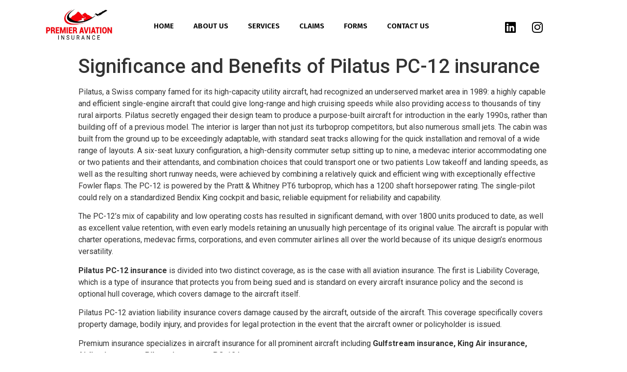

--- FILE ---
content_type: text/html; charset=UTF-8
request_url: https://premieraviationinsurance.com/2021/12/10/significance-and-benefits-of-pilatus-pc-12-insurance/
body_size: 13388
content:
<!doctype html>
<html lang="en-US"
	prefix="og: https://ogp.me/ns#" >
<head>
	<meta charset="UTF-8">
		<meta name="viewport" content="width=device-width, initial-scale=1">
	<link rel="profile" href="http://gmpg.org/xfn/11">
	<title>Significance and Benefits of Pilatus PC-12 insurance - Aviation Insurance</title>

		<!-- All in One SEO 4.1.4.5 -->
		<meta name="description" content="Pilatus, a Swiss company famed for its high-capacity utility aircraft, had recognized an underserved market area in 1989: a highly capable and efficient single-engine aircraft that could give long-range and high cruising speeds while also providing access to thousands of tiny rural airports. Pilatus secretly engaged their design team to produce a purpose-built aircraft for […]" />
		<meta name="robots" content="max-image-preview:large" />
		<link rel="canonical" href="https://premieraviationinsurance.com/2021/12/10/significance-and-benefits-of-pilatus-pc-12-insurance/" />
		<meta property="og:locale" content="en_US" />
		<meta property="og:site_name" content="Aviation Insurance -" />
		<meta property="og:type" content="article" />
		<meta property="og:title" content="Significance and Benefits of Pilatus PC-12 insurance - Aviation Insurance" />
		<meta property="og:description" content="Pilatus, a Swiss company famed for its high-capacity utility aircraft, had recognized an underserved market area in 1989: a highly capable and efficient single-engine aircraft that could give long-range and high cruising speeds while also providing access to thousands of tiny rural airports. Pilatus secretly engaged their design team to produce a purpose-built aircraft for […]" />
		<meta property="og:url" content="https://premieraviationinsurance.com/2021/12/10/significance-and-benefits-of-pilatus-pc-12-insurance/" />
		<meta property="article:published_time" content="2021-12-10T10:56:22+00:00" />
		<meta property="article:modified_time" content="2021-12-10T10:56:23+00:00" />
		<meta name="twitter:card" content="summary" />
		<meta name="twitter:domain" content="premieraviationinsurance.com" />
		<meta name="twitter:title" content="Significance and Benefits of Pilatus PC-12 insurance - Aviation Insurance" />
		<meta name="twitter:description" content="Pilatus, a Swiss company famed for its high-capacity utility aircraft, had recognized an underserved market area in 1989: a highly capable and efficient single-engine aircraft that could give long-range and high cruising speeds while also providing access to thousands of tiny rural airports. Pilatus secretly engaged their design team to produce a purpose-built aircraft for […]" />
		<script type="application/ld+json" class="aioseo-schema">
			{"@context":"https:\/\/schema.org","@graph":[{"@type":"WebSite","@id":"https:\/\/premieraviationinsurance.com\/#website","url":"https:\/\/premieraviationinsurance.com\/","name":"Aviation Insurance","inLanguage":"en-US","publisher":{"@id":"https:\/\/premieraviationinsurance.com\/#organization"}},{"@type":"Organization","@id":"https:\/\/premieraviationinsurance.com\/#organization","name":"Aviation Insurance","url":"https:\/\/premieraviationinsurance.com\/"},{"@type":"BreadcrumbList","@id":"https:\/\/premieraviationinsurance.com\/2021\/12\/10\/significance-and-benefits-of-pilatus-pc-12-insurance\/#breadcrumblist","itemListElement":[{"@type":"ListItem","@id":"https:\/\/premieraviationinsurance.com\/#listItem","position":1,"item":{"@type":"WebPage","@id":"https:\/\/premieraviationinsurance.com\/","name":"Home","description":"Trusted Aviation Insurance Brokers in Knoxville Tennessee. Contact an Aircraft Insurance Expert Today to Get Aviation Insurance for Your Aircraft.Call Us at +1 949.394.1527","url":"https:\/\/premieraviationinsurance.com\/"},"nextItem":"https:\/\/premieraviationinsurance.com\/2021\/#listItem"},{"@type":"ListItem","@id":"https:\/\/premieraviationinsurance.com\/2021\/#listItem","position":2,"item":{"@type":"WebPage","@id":"https:\/\/premieraviationinsurance.com\/2021\/","name":"2021","url":"https:\/\/premieraviationinsurance.com\/2021\/"},"nextItem":"https:\/\/premieraviationinsurance.com\/2021\/12\/#listItem","previousItem":"https:\/\/premieraviationinsurance.com\/#listItem"},{"@type":"ListItem","@id":"https:\/\/premieraviationinsurance.com\/2021\/12\/#listItem","position":3,"item":{"@type":"WebPage","@id":"https:\/\/premieraviationinsurance.com\/2021\/12\/","name":"December","url":"https:\/\/premieraviationinsurance.com\/2021\/12\/"},"nextItem":"https:\/\/premieraviationinsurance.com\/2021\/12\/10\/#listItem","previousItem":"https:\/\/premieraviationinsurance.com\/2021\/#listItem"},{"@type":"ListItem","@id":"https:\/\/premieraviationinsurance.com\/2021\/12\/10\/#listItem","position":4,"item":{"@type":"WebPage","@id":"https:\/\/premieraviationinsurance.com\/2021\/12\/10\/","name":"10","url":"https:\/\/premieraviationinsurance.com\/2021\/12\/10\/"},"nextItem":"https:\/\/premieraviationinsurance.com\/2021\/12\/10\/significance-and-benefits-of-pilatus-pc-12-insurance\/#listItem","previousItem":"https:\/\/premieraviationinsurance.com\/2021\/12\/#listItem"},{"@type":"ListItem","@id":"https:\/\/premieraviationinsurance.com\/2021\/12\/10\/significance-and-benefits-of-pilatus-pc-12-insurance\/#listItem","position":5,"item":{"@type":"WebPage","@id":"https:\/\/premieraviationinsurance.com\/2021\/12\/10\/significance-and-benefits-of-pilatus-pc-12-insurance\/","name":"Significance and Benefits of Pilatus PC-12 insurance","description":"Pilatus, a Swiss company famed for its high-capacity utility aircraft, had recognized an underserved market area in 1989: a highly capable and efficient single-engine aircraft that could give long-range and high cruising speeds while also providing access to thousands of tiny rural airports. Pilatus secretly engaged their design team to produce a purpose-built aircraft for [\u2026]","url":"https:\/\/premieraviationinsurance.com\/2021\/12\/10\/significance-and-benefits-of-pilatus-pc-12-insurance\/"},"previousItem":"https:\/\/premieraviationinsurance.com\/2021\/12\/10\/#listItem"}]},{"@type":"Person","@id":"https:\/\/premieraviationinsurance.com\/author\/admin\/#author","url":"https:\/\/premieraviationinsurance.com\/author\/admin\/","name":"admin","image":{"@type":"ImageObject","@id":"https:\/\/premieraviationinsurance.com\/2021\/12\/10\/significance-and-benefits-of-pilatus-pc-12-insurance\/#authorImage","url":"https:\/\/secure.gravatar.com\/avatar\/8e817cc7181d8a22913238d6e73b5b7e72371617b53036c1b101b3488c7992f6?s=96&d=mm&r=g","width":96,"height":96,"caption":"admin"}},{"@type":"WebPage","@id":"https:\/\/premieraviationinsurance.com\/2021\/12\/10\/significance-and-benefits-of-pilatus-pc-12-insurance\/#webpage","url":"https:\/\/premieraviationinsurance.com\/2021\/12\/10\/significance-and-benefits-of-pilatus-pc-12-insurance\/","name":"Significance and Benefits of Pilatus PC-12 insurance - Aviation Insurance","description":"Pilatus, a Swiss company famed for its high-capacity utility aircraft, had recognized an underserved market area in 1989: a highly capable and efficient single-engine aircraft that could give long-range and high cruising speeds while also providing access to thousands of tiny rural airports. Pilatus secretly engaged their design team to produce a purpose-built aircraft for [\u2026]","inLanguage":"en-US","isPartOf":{"@id":"https:\/\/premieraviationinsurance.com\/#website"},"breadcrumb":{"@id":"https:\/\/premieraviationinsurance.com\/2021\/12\/10\/significance-and-benefits-of-pilatus-pc-12-insurance\/#breadcrumblist"},"author":"https:\/\/premieraviationinsurance.com\/author\/admin\/#author","creator":"https:\/\/premieraviationinsurance.com\/author\/admin\/#author","image":{"@type":"ImageObject","@id":"https:\/\/premieraviationinsurance.com\/#mainImage","url":"https:\/\/premieraviationinsurance.com\/wp-content\/uploads\/2021\/12\/Pilatus-PC-12-insurance.jpg","width":1024,"height":647},"primaryImageOfPage":{"@id":"https:\/\/premieraviationinsurance.com\/2021\/12\/10\/significance-and-benefits-of-pilatus-pc-12-insurance\/#mainImage"},"datePublished":"2021-12-10T10:56:22+00:00","dateModified":"2021-12-10T10:56:23+00:00"},{"@type":"BlogPosting","@id":"https:\/\/premieraviationinsurance.com\/2021\/12\/10\/significance-and-benefits-of-pilatus-pc-12-insurance\/#blogposting","name":"Significance and Benefits of Pilatus PC-12 insurance - Aviation Insurance","description":"Pilatus, a Swiss company famed for its high-capacity utility aircraft, had recognized an underserved market area in 1989: a highly capable and efficient single-engine aircraft that could give long-range and high cruising speeds while also providing access to thousands of tiny rural airports. Pilatus secretly engaged their design team to produce a purpose-built aircraft for [\u2026]","inLanguage":"en-US","headline":"Significance and Benefits of Pilatus PC-12 insurance","author":{"@id":"https:\/\/premieraviationinsurance.com\/author\/admin\/#author"},"publisher":{"@id":"https:\/\/premieraviationinsurance.com\/#organization"},"datePublished":"2021-12-10T10:56:22+00:00","dateModified":"2021-12-10T10:56:23+00:00","articleSection":"Uncategorized, Airline insurance, Gulfstream insurance, King Air insurance, Pilatus insurance","mainEntityOfPage":{"@id":"https:\/\/premieraviationinsurance.com\/2021\/12\/10\/significance-and-benefits-of-pilatus-pc-12-insurance\/#webpage"},"isPartOf":{"@id":"https:\/\/premieraviationinsurance.com\/2021\/12\/10\/significance-and-benefits-of-pilatus-pc-12-insurance\/#webpage"},"image":{"@type":"ImageObject","@id":"https:\/\/premieraviationinsurance.com\/#articleImage","url":"https:\/\/premieraviationinsurance.com\/wp-content\/uploads\/2021\/12\/Pilatus-PC-12-insurance.jpg","width":1024,"height":647}}]}
		</script>
		<!-- All in One SEO -->

<link rel="alternate" type="application/rss+xml" title="Aviation Insurance &raquo; Feed" href="https://premieraviationinsurance.com/feed/" />
<link rel="alternate" type="application/rss+xml" title="Aviation Insurance &raquo; Comments Feed" href="https://premieraviationinsurance.com/comments/feed/" />
<link rel="alternate" type="application/rss+xml" title="Aviation Insurance &raquo; Significance and Benefits of Pilatus PC-12 insurance Comments Feed" href="https://premieraviationinsurance.com/2021/12/10/significance-and-benefits-of-pilatus-pc-12-insurance/feed/" />
<link rel="alternate" title="oEmbed (JSON)" type="application/json+oembed" href="https://premieraviationinsurance.com/wp-json/oembed/1.0/embed?url=https%3A%2F%2Fpremieraviationinsurance.com%2F2021%2F12%2F10%2Fsignificance-and-benefits-of-pilatus-pc-12-insurance%2F" />
<link rel="alternate" title="oEmbed (XML)" type="text/xml+oembed" href="https://premieraviationinsurance.com/wp-json/oembed/1.0/embed?url=https%3A%2F%2Fpremieraviationinsurance.com%2F2021%2F12%2F10%2Fsignificance-and-benefits-of-pilatus-pc-12-insurance%2F&#038;format=xml" />
<style id='wp-img-auto-sizes-contain-inline-css' type='text/css'>
img:is([sizes=auto i],[sizes^="auto," i]){contain-intrinsic-size:3000px 1500px}
/*# sourceURL=wp-img-auto-sizes-contain-inline-css */
</style>
<style id='wp-emoji-styles-inline-css' type='text/css'>

	img.wp-smiley, img.emoji {
		display: inline !important;
		border: none !important;
		box-shadow: none !important;
		height: 1em !important;
		width: 1em !important;
		margin: 0 0.07em !important;
		vertical-align: -0.1em !important;
		background: none !important;
		padding: 0 !important;
	}
/*# sourceURL=wp-emoji-styles-inline-css */
</style>
<style id='wp-block-library-inline-css' type='text/css'>
:root{--wp-block-synced-color:#7a00df;--wp-block-synced-color--rgb:122,0,223;--wp-bound-block-color:var(--wp-block-synced-color);--wp-editor-canvas-background:#ddd;--wp-admin-theme-color:#007cba;--wp-admin-theme-color--rgb:0,124,186;--wp-admin-theme-color-darker-10:#006ba1;--wp-admin-theme-color-darker-10--rgb:0,107,160.5;--wp-admin-theme-color-darker-20:#005a87;--wp-admin-theme-color-darker-20--rgb:0,90,135;--wp-admin-border-width-focus:2px}@media (min-resolution:192dpi){:root{--wp-admin-border-width-focus:1.5px}}.wp-element-button{cursor:pointer}:root .has-very-light-gray-background-color{background-color:#eee}:root .has-very-dark-gray-background-color{background-color:#313131}:root .has-very-light-gray-color{color:#eee}:root .has-very-dark-gray-color{color:#313131}:root .has-vivid-green-cyan-to-vivid-cyan-blue-gradient-background{background:linear-gradient(135deg,#00d084,#0693e3)}:root .has-purple-crush-gradient-background{background:linear-gradient(135deg,#34e2e4,#4721fb 50%,#ab1dfe)}:root .has-hazy-dawn-gradient-background{background:linear-gradient(135deg,#faaca8,#dad0ec)}:root .has-subdued-olive-gradient-background{background:linear-gradient(135deg,#fafae1,#67a671)}:root .has-atomic-cream-gradient-background{background:linear-gradient(135deg,#fdd79a,#004a59)}:root .has-nightshade-gradient-background{background:linear-gradient(135deg,#330968,#31cdcf)}:root .has-midnight-gradient-background{background:linear-gradient(135deg,#020381,#2874fc)}:root{--wp--preset--font-size--normal:16px;--wp--preset--font-size--huge:42px}.has-regular-font-size{font-size:1em}.has-larger-font-size{font-size:2.625em}.has-normal-font-size{font-size:var(--wp--preset--font-size--normal)}.has-huge-font-size{font-size:var(--wp--preset--font-size--huge)}.has-text-align-center{text-align:center}.has-text-align-left{text-align:left}.has-text-align-right{text-align:right}.has-fit-text{white-space:nowrap!important}#end-resizable-editor-section{display:none}.aligncenter{clear:both}.items-justified-left{justify-content:flex-start}.items-justified-center{justify-content:center}.items-justified-right{justify-content:flex-end}.items-justified-space-between{justify-content:space-between}.screen-reader-text{border:0;clip-path:inset(50%);height:1px;margin:-1px;overflow:hidden;padding:0;position:absolute;width:1px;word-wrap:normal!important}.screen-reader-text:focus{background-color:#ddd;clip-path:none;color:#444;display:block;font-size:1em;height:auto;left:5px;line-height:normal;padding:15px 23px 14px;text-decoration:none;top:5px;width:auto;z-index:100000}html :where(.has-border-color){border-style:solid}html :where([style*=border-top-color]){border-top-style:solid}html :where([style*=border-right-color]){border-right-style:solid}html :where([style*=border-bottom-color]){border-bottom-style:solid}html :where([style*=border-left-color]){border-left-style:solid}html :where([style*=border-width]){border-style:solid}html :where([style*=border-top-width]){border-top-style:solid}html :where([style*=border-right-width]){border-right-style:solid}html :where([style*=border-bottom-width]){border-bottom-style:solid}html :where([style*=border-left-width]){border-left-style:solid}html :where(img[class*=wp-image-]){height:auto;max-width:100%}:where(figure){margin:0 0 1em}html :where(.is-position-sticky){--wp-admin--admin-bar--position-offset:var(--wp-admin--admin-bar--height,0px)}@media screen and (max-width:600px){html :where(.is-position-sticky){--wp-admin--admin-bar--position-offset:0px}}

/*# sourceURL=wp-block-library-inline-css */
</style><style id='global-styles-inline-css' type='text/css'>
:root{--wp--preset--aspect-ratio--square: 1;--wp--preset--aspect-ratio--4-3: 4/3;--wp--preset--aspect-ratio--3-4: 3/4;--wp--preset--aspect-ratio--3-2: 3/2;--wp--preset--aspect-ratio--2-3: 2/3;--wp--preset--aspect-ratio--16-9: 16/9;--wp--preset--aspect-ratio--9-16: 9/16;--wp--preset--color--black: #000000;--wp--preset--color--cyan-bluish-gray: #abb8c3;--wp--preset--color--white: #ffffff;--wp--preset--color--pale-pink: #f78da7;--wp--preset--color--vivid-red: #cf2e2e;--wp--preset--color--luminous-vivid-orange: #ff6900;--wp--preset--color--luminous-vivid-amber: #fcb900;--wp--preset--color--light-green-cyan: #7bdcb5;--wp--preset--color--vivid-green-cyan: #00d084;--wp--preset--color--pale-cyan-blue: #8ed1fc;--wp--preset--color--vivid-cyan-blue: #0693e3;--wp--preset--color--vivid-purple: #9b51e0;--wp--preset--gradient--vivid-cyan-blue-to-vivid-purple: linear-gradient(135deg,rgb(6,147,227) 0%,rgb(155,81,224) 100%);--wp--preset--gradient--light-green-cyan-to-vivid-green-cyan: linear-gradient(135deg,rgb(122,220,180) 0%,rgb(0,208,130) 100%);--wp--preset--gradient--luminous-vivid-amber-to-luminous-vivid-orange: linear-gradient(135deg,rgb(252,185,0) 0%,rgb(255,105,0) 100%);--wp--preset--gradient--luminous-vivid-orange-to-vivid-red: linear-gradient(135deg,rgb(255,105,0) 0%,rgb(207,46,46) 100%);--wp--preset--gradient--very-light-gray-to-cyan-bluish-gray: linear-gradient(135deg,rgb(238,238,238) 0%,rgb(169,184,195) 100%);--wp--preset--gradient--cool-to-warm-spectrum: linear-gradient(135deg,rgb(74,234,220) 0%,rgb(151,120,209) 20%,rgb(207,42,186) 40%,rgb(238,44,130) 60%,rgb(251,105,98) 80%,rgb(254,248,76) 100%);--wp--preset--gradient--blush-light-purple: linear-gradient(135deg,rgb(255,206,236) 0%,rgb(152,150,240) 100%);--wp--preset--gradient--blush-bordeaux: linear-gradient(135deg,rgb(254,205,165) 0%,rgb(254,45,45) 50%,rgb(107,0,62) 100%);--wp--preset--gradient--luminous-dusk: linear-gradient(135deg,rgb(255,203,112) 0%,rgb(199,81,192) 50%,rgb(65,88,208) 100%);--wp--preset--gradient--pale-ocean: linear-gradient(135deg,rgb(255,245,203) 0%,rgb(182,227,212) 50%,rgb(51,167,181) 100%);--wp--preset--gradient--electric-grass: linear-gradient(135deg,rgb(202,248,128) 0%,rgb(113,206,126) 100%);--wp--preset--gradient--midnight: linear-gradient(135deg,rgb(2,3,129) 0%,rgb(40,116,252) 100%);--wp--preset--font-size--small: 13px;--wp--preset--font-size--medium: 20px;--wp--preset--font-size--large: 36px;--wp--preset--font-size--x-large: 42px;--wp--preset--spacing--20: 0.44rem;--wp--preset--spacing--30: 0.67rem;--wp--preset--spacing--40: 1rem;--wp--preset--spacing--50: 1.5rem;--wp--preset--spacing--60: 2.25rem;--wp--preset--spacing--70: 3.38rem;--wp--preset--spacing--80: 5.06rem;--wp--preset--shadow--natural: 6px 6px 9px rgba(0, 0, 0, 0.2);--wp--preset--shadow--deep: 12px 12px 50px rgba(0, 0, 0, 0.4);--wp--preset--shadow--sharp: 6px 6px 0px rgba(0, 0, 0, 0.2);--wp--preset--shadow--outlined: 6px 6px 0px -3px rgb(255, 255, 255), 6px 6px rgb(0, 0, 0);--wp--preset--shadow--crisp: 6px 6px 0px rgb(0, 0, 0);}:where(.is-layout-flex){gap: 0.5em;}:where(.is-layout-grid){gap: 0.5em;}body .is-layout-flex{display: flex;}.is-layout-flex{flex-wrap: wrap;align-items: center;}.is-layout-flex > :is(*, div){margin: 0;}body .is-layout-grid{display: grid;}.is-layout-grid > :is(*, div){margin: 0;}:where(.wp-block-columns.is-layout-flex){gap: 2em;}:where(.wp-block-columns.is-layout-grid){gap: 2em;}:where(.wp-block-post-template.is-layout-flex){gap: 1.25em;}:where(.wp-block-post-template.is-layout-grid){gap: 1.25em;}.has-black-color{color: var(--wp--preset--color--black) !important;}.has-cyan-bluish-gray-color{color: var(--wp--preset--color--cyan-bluish-gray) !important;}.has-white-color{color: var(--wp--preset--color--white) !important;}.has-pale-pink-color{color: var(--wp--preset--color--pale-pink) !important;}.has-vivid-red-color{color: var(--wp--preset--color--vivid-red) !important;}.has-luminous-vivid-orange-color{color: var(--wp--preset--color--luminous-vivid-orange) !important;}.has-luminous-vivid-amber-color{color: var(--wp--preset--color--luminous-vivid-amber) !important;}.has-light-green-cyan-color{color: var(--wp--preset--color--light-green-cyan) !important;}.has-vivid-green-cyan-color{color: var(--wp--preset--color--vivid-green-cyan) !important;}.has-pale-cyan-blue-color{color: var(--wp--preset--color--pale-cyan-blue) !important;}.has-vivid-cyan-blue-color{color: var(--wp--preset--color--vivid-cyan-blue) !important;}.has-vivid-purple-color{color: var(--wp--preset--color--vivid-purple) !important;}.has-black-background-color{background-color: var(--wp--preset--color--black) !important;}.has-cyan-bluish-gray-background-color{background-color: var(--wp--preset--color--cyan-bluish-gray) !important;}.has-white-background-color{background-color: var(--wp--preset--color--white) !important;}.has-pale-pink-background-color{background-color: var(--wp--preset--color--pale-pink) !important;}.has-vivid-red-background-color{background-color: var(--wp--preset--color--vivid-red) !important;}.has-luminous-vivid-orange-background-color{background-color: var(--wp--preset--color--luminous-vivid-orange) !important;}.has-luminous-vivid-amber-background-color{background-color: var(--wp--preset--color--luminous-vivid-amber) !important;}.has-light-green-cyan-background-color{background-color: var(--wp--preset--color--light-green-cyan) !important;}.has-vivid-green-cyan-background-color{background-color: var(--wp--preset--color--vivid-green-cyan) !important;}.has-pale-cyan-blue-background-color{background-color: var(--wp--preset--color--pale-cyan-blue) !important;}.has-vivid-cyan-blue-background-color{background-color: var(--wp--preset--color--vivid-cyan-blue) !important;}.has-vivid-purple-background-color{background-color: var(--wp--preset--color--vivid-purple) !important;}.has-black-border-color{border-color: var(--wp--preset--color--black) !important;}.has-cyan-bluish-gray-border-color{border-color: var(--wp--preset--color--cyan-bluish-gray) !important;}.has-white-border-color{border-color: var(--wp--preset--color--white) !important;}.has-pale-pink-border-color{border-color: var(--wp--preset--color--pale-pink) !important;}.has-vivid-red-border-color{border-color: var(--wp--preset--color--vivid-red) !important;}.has-luminous-vivid-orange-border-color{border-color: var(--wp--preset--color--luminous-vivid-orange) !important;}.has-luminous-vivid-amber-border-color{border-color: var(--wp--preset--color--luminous-vivid-amber) !important;}.has-light-green-cyan-border-color{border-color: var(--wp--preset--color--light-green-cyan) !important;}.has-vivid-green-cyan-border-color{border-color: var(--wp--preset--color--vivid-green-cyan) !important;}.has-pale-cyan-blue-border-color{border-color: var(--wp--preset--color--pale-cyan-blue) !important;}.has-vivid-cyan-blue-border-color{border-color: var(--wp--preset--color--vivid-cyan-blue) !important;}.has-vivid-purple-border-color{border-color: var(--wp--preset--color--vivid-purple) !important;}.has-vivid-cyan-blue-to-vivid-purple-gradient-background{background: var(--wp--preset--gradient--vivid-cyan-blue-to-vivid-purple) !important;}.has-light-green-cyan-to-vivid-green-cyan-gradient-background{background: var(--wp--preset--gradient--light-green-cyan-to-vivid-green-cyan) !important;}.has-luminous-vivid-amber-to-luminous-vivid-orange-gradient-background{background: var(--wp--preset--gradient--luminous-vivid-amber-to-luminous-vivid-orange) !important;}.has-luminous-vivid-orange-to-vivid-red-gradient-background{background: var(--wp--preset--gradient--luminous-vivid-orange-to-vivid-red) !important;}.has-very-light-gray-to-cyan-bluish-gray-gradient-background{background: var(--wp--preset--gradient--very-light-gray-to-cyan-bluish-gray) !important;}.has-cool-to-warm-spectrum-gradient-background{background: var(--wp--preset--gradient--cool-to-warm-spectrum) !important;}.has-blush-light-purple-gradient-background{background: var(--wp--preset--gradient--blush-light-purple) !important;}.has-blush-bordeaux-gradient-background{background: var(--wp--preset--gradient--blush-bordeaux) !important;}.has-luminous-dusk-gradient-background{background: var(--wp--preset--gradient--luminous-dusk) !important;}.has-pale-ocean-gradient-background{background: var(--wp--preset--gradient--pale-ocean) !important;}.has-electric-grass-gradient-background{background: var(--wp--preset--gradient--electric-grass) !important;}.has-midnight-gradient-background{background: var(--wp--preset--gradient--midnight) !important;}.has-small-font-size{font-size: var(--wp--preset--font-size--small) !important;}.has-medium-font-size{font-size: var(--wp--preset--font-size--medium) !important;}.has-large-font-size{font-size: var(--wp--preset--font-size--large) !important;}.has-x-large-font-size{font-size: var(--wp--preset--font-size--x-large) !important;}
/*# sourceURL=global-styles-inline-css */
</style>

<style id='classic-theme-styles-inline-css' type='text/css'>
/*! This file is auto-generated */
.wp-block-button__link{color:#fff;background-color:#32373c;border-radius:9999px;box-shadow:none;text-decoration:none;padding:calc(.667em + 2px) calc(1.333em + 2px);font-size:1.125em}.wp-block-file__button{background:#32373c;color:#fff;text-decoration:none}
/*# sourceURL=/wp-includes/css/classic-themes.min.css */
</style>
<link rel='stylesheet' id='woocommerce-layout-css' href='https://premieraviationinsurance.com/wp-content/plugins/woocommerce/assets/css/woocommerce-layout.css?ver=5.5.4' type='text/css' media='all' />
<link rel='stylesheet' id='woocommerce-smallscreen-css' href='https://premieraviationinsurance.com/wp-content/plugins/woocommerce/assets/css/woocommerce-smallscreen.css?ver=5.5.4' type='text/css' media='only screen and (max-width: 768px)' />
<link rel='stylesheet' id='woocommerce-general-css' href='https://premieraviationinsurance.com/wp-content/plugins/woocommerce/assets/css/woocommerce.css?ver=5.5.4' type='text/css' media='all' />
<style id='woocommerce-inline-inline-css' type='text/css'>
.woocommerce form .form-row .required { visibility: visible; }
/*# sourceURL=woocommerce-inline-inline-css */
</style>
<link rel='stylesheet' id='hello-elementor-css' href='https://premieraviationinsurance.com/wp-content/themes/hello-elementor/style.min.css?ver=2.4.0' type='text/css' media='all' />
<link rel='stylesheet' id='hello-elementor-theme-style-css' href='https://premieraviationinsurance.com/wp-content/themes/hello-elementor/theme.min.css?ver=2.4.0' type='text/css' media='all' />
<link rel='stylesheet' id='elementor-frontend-css' href='https://premieraviationinsurance.com/wp-content/plugins/elementor/assets/css/frontend.min.css?ver=3.2.5' type='text/css' media='all' />
<style id='elementor-frontend-inline-css' type='text/css'>
@font-face{font-family:eicons;src:url(https://premieraviationinsurance.com/wp-content/plugins/elementor/assets/lib/eicons/fonts/eicons.eot?5.10.0);src:url(https://premieraviationinsurance.com/wp-content/plugins/elementor/assets/lib/eicons/fonts/eicons.eot?5.10.0#iefix) format("embedded-opentype"),url(https://premieraviationinsurance.com/wp-content/plugins/elementor/assets/lib/eicons/fonts/eicons.woff2?5.10.0) format("woff2"),url(https://premieraviationinsurance.com/wp-content/plugins/elementor/assets/lib/eicons/fonts/eicons.woff?5.10.0) format("woff"),url(https://premieraviationinsurance.com/wp-content/plugins/elementor/assets/lib/eicons/fonts/eicons.ttf?5.10.0) format("truetype"),url(https://premieraviationinsurance.com/wp-content/plugins/elementor/assets/lib/eicons/fonts/eicons.svg?5.10.0#eicon) format("svg");font-weight:400;font-style:normal}
/*# sourceURL=elementor-frontend-inline-css */
</style>
<link rel='stylesheet' id='elementor-post-8-css' href='https://premieraviationinsurance.com/wp-content/uploads/elementor/css/post-8.css?ver=1628908744' type='text/css' media='all' />
<link rel='stylesheet' id='elementor-icons-css' href='https://premieraviationinsurance.com/wp-content/plugins/elementor/assets/lib/eicons/css/elementor-icons.min.css?ver=5.11.0' type='text/css' media='all' />
<link rel='stylesheet' id='elementor-animations-css' href='https://premieraviationinsurance.com/wp-content/plugins/elementor/assets/lib/animations/animations.min.css?ver=3.2.5' type='text/css' media='all' />
<link rel='stylesheet' id='elementor-pro-css' href='https://premieraviationinsurance.com/wp-content/plugins/elementor-pro/assets/css/frontend.min.css?ver=3.0.5' type='text/css' media='all' />
<link rel='stylesheet' id='elementor-global-css' href='https://premieraviationinsurance.com/wp-content/uploads/elementor/css/global.css?ver=1628908744' type='text/css' media='all' />
<link rel='stylesheet' id='elementor-post-9-css' href='https://premieraviationinsurance.com/wp-content/uploads/elementor/css/post-9.css?ver=1628908744' type='text/css' media='all' />
<link rel='stylesheet' id='elementor-post-30-css' href='https://premieraviationinsurance.com/wp-content/uploads/elementor/css/post-30.css?ver=1632994800' type='text/css' media='all' />
<link rel='stylesheet' id='wp-block-paragraph-css' href='https://premieraviationinsurance.com/wp-includes/blocks/paragraph/style.min.css?ver=6.9' type='text/css' media='all' />
<link rel='stylesheet' id='google-fonts-1-css' href='https://fonts.googleapis.com/css?family=Roboto%3A100%2C100italic%2C200%2C200italic%2C300%2C300italic%2C400%2C400italic%2C500%2C500italic%2C600%2C600italic%2C700%2C700italic%2C800%2C800italic%2C900%2C900italic%7CRoboto+Slab%3A100%2C100italic%2C200%2C200italic%2C300%2C300italic%2C400%2C400italic%2C500%2C500italic%2C600%2C600italic%2C700%2C700italic%2C800%2C800italic%2C900%2C900italic%7CFira+Sans%3A100%2C100italic%2C200%2C200italic%2C300%2C300italic%2C400%2C400italic%2C500%2C500italic%2C600%2C600italic%2C700%2C700italic%2C800%2C800italic%2C900%2C900italic%7COpen+Sans%3A100%2C100italic%2C200%2C200italic%2C300%2C300italic%2C400%2C400italic%2C500%2C500italic%2C600%2C600italic%2C700%2C700italic%2C800%2C800italic%2C900%2C900italic&#038;display=auto&#038;ver=6.9' type='text/css' media='all' />
<link rel='stylesheet' id='elementor-icons-shared-0-css' href='https://premieraviationinsurance.com/wp-content/plugins/elementor/assets/lib/font-awesome/css/fontawesome.min.css?ver=5.15.1' type='text/css' media='all' />
<link rel='stylesheet' id='elementor-icons-fa-brands-css' href='https://premieraviationinsurance.com/wp-content/plugins/elementor/assets/lib/font-awesome/css/brands.min.css?ver=5.15.1' type='text/css' media='all' />
<link rel='stylesheet' id='elementor-icons-fa-solid-css' href='https://premieraviationinsurance.com/wp-content/plugins/elementor/assets/lib/font-awesome/css/solid.min.css?ver=5.15.1' type='text/css' media='all' />
<script type="text/javascript" src="https://premieraviationinsurance.com/wp-includes/js/jquery/jquery.min.js?ver=3.7.1" id="jquery-core-js"></script>
<script type="text/javascript" src="https://premieraviationinsurance.com/wp-includes/js/jquery/jquery-migrate.min.js?ver=3.4.1" id="jquery-migrate-js"></script>
<link rel="https://api.w.org/" href="https://premieraviationinsurance.com/wp-json/" /><link rel="alternate" title="JSON" type="application/json" href="https://premieraviationinsurance.com/wp-json/wp/v2/posts/1309" /><link rel="EditURI" type="application/rsd+xml" title="RSD" href="https://premieraviationinsurance.com/xmlrpc.php?rsd" />
<meta name="generator" content="WordPress 6.9" />
<meta name="generator" content="WooCommerce 5.5.4" />
<link rel='shortlink' href='https://premieraviationinsurance.com/?p=1309' />
	<noscript><style>.woocommerce-product-gallery{ opacity: 1 !important; }</style></noscript>
	<link rel="icon" href="https://premieraviationinsurance.com/wp-content/uploads/2021/07/cropped-PAI-Logo-32x32.jpg" sizes="32x32" />
<link rel="icon" href="https://premieraviationinsurance.com/wp-content/uploads/2021/07/cropped-PAI-Logo-192x192.jpg" sizes="192x192" />
<link rel="apple-touch-icon" href="https://premieraviationinsurance.com/wp-content/uploads/2021/07/cropped-PAI-Logo-180x180.jpg" />
<meta name="msapplication-TileImage" content="https://premieraviationinsurance.com/wp-content/uploads/2021/07/cropped-PAI-Logo-270x270.jpg" />
	<meta name="author" content="Premier Aviation Insurance" />
	<!-- Global site tag (gtag.js) - Google Analytics -->
<script async src="https://www.googletagmanager.com/gtag/js?id=G-P2DJECJQPL"></script>
<script>
  window.dataLayer = window.dataLayer || [];
  function gtag(){dataLayer.push(arguments);}
  gtag('js', new Date());

  gtag('config', 'G-P2DJECJQPL');
</script>

	<meta name="google-site-verification" content="3kM0nKN3kiMoI11njSlYyU4_svMTD5n3-iVWMaI-E_Y" />
	<meta name="robots" content="noodp,noydir"/>
</head>
<body class="wp-singular post-template-default single single-post postid-1309 single-format-standard wp-theme-hello-elementor theme-hello-elementor woocommerce-no-js elementor-default elementor-kit-8">

		<div data-elementor-type="header" data-elementor-id="9" class="elementor elementor-9 elementor-location-header" data-elementor-settings="[]">
		<div class="elementor-section-wrap">
					<section class="elementor-section elementor-top-section elementor-element elementor-element-86a71c0 elementor-hidden-phone elementor-section-boxed elementor-section-height-default elementor-section-height-default" data-id="86a71c0" data-element_type="section" data-settings="{&quot;sticky&quot;:&quot;top&quot;,&quot;background_background&quot;:&quot;classic&quot;,&quot;sticky_on&quot;:[&quot;desktop&quot;,&quot;tablet&quot;,&quot;mobile&quot;],&quot;sticky_offset&quot;:0,&quot;sticky_effects_offset&quot;:0}">
						<div class="elementor-container elementor-column-gap-default">
					<div class="elementor-column elementor-col-33 elementor-top-column elementor-element elementor-element-6c05e32" data-id="6c05e32" data-element_type="column">
			<div class="elementor-widget-wrap elementor-element-populated">
								<div class="elementor-element elementor-element-bf25005 elementor-widget elementor-widget-image" data-id="bf25005" data-element_type="widget" data-widget_type="image.default">
				<div class="elementor-widget-container">
															<img width="300" height="153" src="https://premieraviationinsurance.com/wp-content/uploads/2021/07/PAI-Logo-300x153.jpg" class="attachment-medium size-medium" alt="" decoding="async" srcset="https://premieraviationinsurance.com/wp-content/uploads/2021/07/PAI-Logo-300x153.jpg 300w, https://premieraviationinsurance.com/wp-content/uploads/2021/07/PAI-Logo-600x307.jpg 600w, https://premieraviationinsurance.com/wp-content/uploads/2021/07/PAI-Logo-1024x524.jpg 1024w, https://premieraviationinsurance.com/wp-content/uploads/2021/07/PAI-Logo-768x393.jpg 768w, https://premieraviationinsurance.com/wp-content/uploads/2021/07/PAI-Logo-1536x786.jpg 1536w, https://premieraviationinsurance.com/wp-content/uploads/2021/07/PAI-Logo-2048x1048.jpg 2048w" sizes="(max-width: 300px) 100vw, 300px" />															</div>
				</div>
					</div>
		</div>
				<div class="elementor-column elementor-col-33 elementor-top-column elementor-element elementor-element-c7bf485" data-id="c7bf485" data-element_type="column">
			<div class="elementor-widget-wrap elementor-element-populated">
								<div class="elementor-element elementor-element-2f1893c elementor-nav-menu__align-center elementor-nav-menu--indicator-classic elementor-nav-menu--dropdown-tablet elementor-nav-menu__text-align-aside elementor-nav-menu--toggle elementor-nav-menu--burger elementor-widget elementor-widget-nav-menu" data-id="2f1893c" data-element_type="widget" data-settings="{&quot;layout&quot;:&quot;horizontal&quot;,&quot;toggle&quot;:&quot;burger&quot;}" data-widget_type="nav-menu.default">
				<div class="elementor-widget-container">
						<nav role="navigation" class="elementor-nav-menu--main elementor-nav-menu__container elementor-nav-menu--layout-horizontal e--pointer-none"><ul id="menu-1-2f1893c" class="elementor-nav-menu"><li class="menu-item menu-item-type-custom menu-item-object-custom menu-item-16"><a href="#home" class="elementor-item elementor-item-anchor">Home</a></li>
<li class="menu-item menu-item-type-custom menu-item-object-custom menu-item-17"><a href="#aboutus" class="elementor-item elementor-item-anchor">About Us</a></li>
<li class="menu-item menu-item-type-custom menu-item-object-custom menu-item-644"><a href="#services" class="elementor-item elementor-item-anchor">Services</a></li>
<li class="menu-item menu-item-type-custom menu-item-object-custom menu-item-19"><a href="#claim" class="elementor-item elementor-item-anchor">Claims</a></li>
<li class="menu-item menu-item-type-custom menu-item-object-custom menu-item-21"><a href="#forms" class="elementor-item elementor-item-anchor">Forms</a></li>
<li class="menu-item menu-item-type-custom menu-item-object-custom menu-item-20"><a href="#contactus" class="elementor-item elementor-item-anchor">Contact Us</a></li>
</ul></nav>
					<div class="elementor-menu-toggle" role="button" tabindex="0" aria-label="Menu Toggle" aria-expanded="false">
			<i class="eicon-menu-bar" aria-hidden="true"></i>
			<span class="elementor-screen-only">Menu</span>
		</div>
			<nav class="elementor-nav-menu--dropdown elementor-nav-menu__container" role="navigation" aria-hidden="true"><ul id="menu-2-2f1893c" class="elementor-nav-menu"><li class="menu-item menu-item-type-custom menu-item-object-custom menu-item-16"><a href="#home" class="elementor-item elementor-item-anchor">Home</a></li>
<li class="menu-item menu-item-type-custom menu-item-object-custom menu-item-17"><a href="#aboutus" class="elementor-item elementor-item-anchor">About Us</a></li>
<li class="menu-item menu-item-type-custom menu-item-object-custom menu-item-644"><a href="#services" class="elementor-item elementor-item-anchor">Services</a></li>
<li class="menu-item menu-item-type-custom menu-item-object-custom menu-item-19"><a href="#claim" class="elementor-item elementor-item-anchor">Claims</a></li>
<li class="menu-item menu-item-type-custom menu-item-object-custom menu-item-21"><a href="#forms" class="elementor-item elementor-item-anchor">Forms</a></li>
<li class="menu-item menu-item-type-custom menu-item-object-custom menu-item-20"><a href="#contactus" class="elementor-item elementor-item-anchor">Contact Us</a></li>
</ul></nav>
				</div>
				</div>
					</div>
		</div>
				<div class="elementor-column elementor-col-33 elementor-top-column elementor-element elementor-element-fb19aca" data-id="fb19aca" data-element_type="column">
			<div class="elementor-widget-wrap elementor-element-populated">
								<div class="elementor-element elementor-element-08ad816 elementor-shape-rounded elementor-grid-0 e-grid-align-center elementor-widget elementor-widget-social-icons" data-id="08ad816" data-element_type="widget" data-widget_type="social-icons.default">
				<div class="elementor-widget-container">
					<div class="elementor-social-icons-wrapper elementor-grid">
							<div class="elementor-grid-item">
					<a class="elementor-icon elementor-social-icon elementor-social-icon-linkedin elementor-animation-shrink elementor-repeater-item-b31f952" href="https://www.linkedin.com/company/jet-ins" target="_blank">
						<span class="elementor-screen-only">Linkedin</span>
						<i class="fab fa-linkedin"></i>					</a>
				</div>
							<div class="elementor-grid-item">
					<a class="elementor-icon elementor-social-icon elementor-social-icon-instagram elementor-animation-shrink elementor-repeater-item-5c5429c" href="https://www.instagram.com/aviationinsurancebroker/" target="_blank">
						<span class="elementor-screen-only">Instagram</span>
						<i class="fab fa-instagram"></i>					</a>
				</div>
					</div>
				</div>
				</div>
					</div>
		</div>
							</div>
		</section>
				<section class="elementor-section elementor-top-section elementor-element elementor-element-e06818a elementor-hidden-desktop elementor-hidden-tablet elementor-section-boxed elementor-section-height-default elementor-section-height-default" data-id="e06818a" data-element_type="section" data-settings="{&quot;background_background&quot;:&quot;classic&quot;}">
						<div class="elementor-container elementor-column-gap-default">
					<div class="elementor-column elementor-col-50 elementor-top-column elementor-element elementor-element-110a749" data-id="110a749" data-element_type="column">
			<div class="elementor-widget-wrap elementor-element-populated">
								<div class="elementor-element elementor-element-6aee6de elementor-widget elementor-widget-image" data-id="6aee6de" data-element_type="widget" data-widget_type="image.default">
				<div class="elementor-widget-container">
															<img width="300" height="153" src="https://premieraviationinsurance.com/wp-content/uploads/2021/07/PAI-Logo-300x153.jpg" class="attachment-medium size-medium" alt="" decoding="async" srcset="https://premieraviationinsurance.com/wp-content/uploads/2021/07/PAI-Logo-300x153.jpg 300w, https://premieraviationinsurance.com/wp-content/uploads/2021/07/PAI-Logo-600x307.jpg 600w, https://premieraviationinsurance.com/wp-content/uploads/2021/07/PAI-Logo-1024x524.jpg 1024w, https://premieraviationinsurance.com/wp-content/uploads/2021/07/PAI-Logo-768x393.jpg 768w, https://premieraviationinsurance.com/wp-content/uploads/2021/07/PAI-Logo-1536x786.jpg 1536w, https://premieraviationinsurance.com/wp-content/uploads/2021/07/PAI-Logo-2048x1048.jpg 2048w" sizes="(max-width: 300px) 100vw, 300px" />															</div>
				</div>
					</div>
		</div>
				<div class="elementor-column elementor-col-50 elementor-top-column elementor-element elementor-element-33fad09" data-id="33fad09" data-element_type="column">
			<div class="elementor-widget-wrap elementor-element-populated">
								<div class="elementor-element elementor-element-6e57e86 elementor-nav-menu__align-center elementor-nav-menu--indicator-classic elementor-nav-menu--dropdown-tablet elementor-nav-menu__text-align-aside elementor-nav-menu--toggle elementor-nav-menu--burger elementor-widget elementor-widget-nav-menu" data-id="6e57e86" data-element_type="widget" data-settings="{&quot;layout&quot;:&quot;horizontal&quot;,&quot;toggle&quot;:&quot;burger&quot;}" data-widget_type="nav-menu.default">
				<div class="elementor-widget-container">
						<nav role="navigation" class="elementor-nav-menu--main elementor-nav-menu__container elementor-nav-menu--layout-horizontal e--pointer-none"><ul id="menu-1-6e57e86" class="elementor-nav-menu"><li class="menu-item menu-item-type-custom menu-item-object-custom menu-item-16"><a href="#home" class="elementor-item elementor-item-anchor">Home</a></li>
<li class="menu-item menu-item-type-custom menu-item-object-custom menu-item-17"><a href="#aboutus" class="elementor-item elementor-item-anchor">About Us</a></li>
<li class="menu-item menu-item-type-custom menu-item-object-custom menu-item-644"><a href="#services" class="elementor-item elementor-item-anchor">Services</a></li>
<li class="menu-item menu-item-type-custom menu-item-object-custom menu-item-19"><a href="#claim" class="elementor-item elementor-item-anchor">Claims</a></li>
<li class="menu-item menu-item-type-custom menu-item-object-custom menu-item-21"><a href="#forms" class="elementor-item elementor-item-anchor">Forms</a></li>
<li class="menu-item menu-item-type-custom menu-item-object-custom menu-item-20"><a href="#contactus" class="elementor-item elementor-item-anchor">Contact Us</a></li>
</ul></nav>
					<div class="elementor-menu-toggle" role="button" tabindex="0" aria-label="Menu Toggle" aria-expanded="false">
			<i class="eicon-menu-bar" aria-hidden="true"></i>
			<span class="elementor-screen-only">Menu</span>
		</div>
			<nav class="elementor-nav-menu--dropdown elementor-nav-menu__container" role="navigation" aria-hidden="true"><ul id="menu-2-6e57e86" class="elementor-nav-menu"><li class="menu-item menu-item-type-custom menu-item-object-custom menu-item-16"><a href="#home" class="elementor-item elementor-item-anchor">Home</a></li>
<li class="menu-item menu-item-type-custom menu-item-object-custom menu-item-17"><a href="#aboutus" class="elementor-item elementor-item-anchor">About Us</a></li>
<li class="menu-item menu-item-type-custom menu-item-object-custom menu-item-644"><a href="#services" class="elementor-item elementor-item-anchor">Services</a></li>
<li class="menu-item menu-item-type-custom menu-item-object-custom menu-item-19"><a href="#claim" class="elementor-item elementor-item-anchor">Claims</a></li>
<li class="menu-item menu-item-type-custom menu-item-object-custom menu-item-21"><a href="#forms" class="elementor-item elementor-item-anchor">Forms</a></li>
<li class="menu-item menu-item-type-custom menu-item-object-custom menu-item-20"><a href="#contactus" class="elementor-item elementor-item-anchor">Contact Us</a></li>
</ul></nav>
				</div>
				</div>
					</div>
		</div>
							</div>
		</section>
				</div>
		</div>
		
<main class="site-main post-1309 post type-post status-publish format-standard has-post-thumbnail hentry category-uncategorized tag-airline-insurance tag-gulfstream-insurance tag-king-air-insurance tag-pilatus-insurance" role="main">
			<header class="page-header">
			<h1 class="entry-title">Significance and Benefits of Pilatus PC-12 insurance</h1>		</header>
		<div class="page-content">
		
<p>Pilatus, a Swiss company famed for its high-capacity utility aircraft, had recognized an underserved market area in 1989: a highly capable and efficient single-engine aircraft that could give long-range and high cruising speeds while also providing access to thousands of tiny rural airports. Pilatus secretly engaged their design team to produce a purpose-built aircraft for introduction in the early 1990s, rather than building off of a previous model. The interior is larger than not just its turboprop competitors, but also numerous small jets. The cabin was built from the ground up to be exceedingly adaptable, with standard seat tracks allowing for the quick installation and removal of a wide range of layouts. A six-seat luxury configuration, a high-density commuter setup sitting up to nine, a medevac interior accommodating one or two patients and their attendants, and combination choices that could transport one or two patients Low takeoff and landing speeds, as well as the resulting short runway needs, were achieved by combining a relatively quick and efficient wing with exceptionally effective Fowler flaps. The PC-12 is powered by the Pratt &amp; Whitney PT6 turboprop, which has a 1200 shaft horsepower rating. The single-pilot could rely on a standardized Bendix King cockpit and basic, reliable equipment for reliability and capability.</p>



<p>The PC-12&#8217;s mix of capability and low operating costs has resulted in significant demand, with over 1800 units produced to date, as well as excellent value retention, with even early models retaining an unusually high percentage of its original value. The aircraft is popular with charter operations, medevac firms, corporations, and even commuter airlines all over the world because of its unique design&#8217;s enormous versatility.</p>



<p><strong>Pilatus PC-12 insurance</strong> is divided into two distinct coverage, as is the case with all aviation insurance. The first is Liability Coverage, which is a type of insurance that protects you from being sued and is standard on every aircraft insurance policy and the second is optional hull coverage, which covers damage to the aircraft itself.</p>



<p>Pilatus PC-12 aviation liability insurance covers damage caused by the aircraft, outside of the aircraft. This coverage specifically covers property damage, bodily injury, and provides for legal protection in the event that the aircraft owner or policyholder is issued.</p>



<p>Premium insurance specializes in aircraft insurance for all prominent aircraft including <strong>Gulfstream insurance, King Air insurance, Airline insurance, Pilatus insurance, PC-12 insurance</strong></p>



<p>Premier Aviation Insurance is a concierge brokerage having decades of experience specifically in the aviation insurance industry, located in Knoxville, Tennessee with clients through the United States. The company constantly works on maintaining quality relationships with aviation insurance underwriters and industry partners and specialize in creating the right tailored solution that fits the needs of each client.</p>
		<div class="post-tags">
			<span class="tag-links">Tagged <a href="https://premieraviationinsurance.com/tag/airline-insurance/" rel="tag">Airline insurance</a><a href="https://premieraviationinsurance.com/tag/gulfstream-insurance/" rel="tag">Gulfstream insurance</a><a href="https://premieraviationinsurance.com/tag/king-air-insurance/" rel="tag">King Air insurance</a><a href="https://premieraviationinsurance.com/tag/pilatus-insurance/" rel="tag">Pilatus insurance</a></span>		</div>
			</div>

	<section id="comments" class="comments-area">

	

	<div id="respond" class="comment-respond">
		<h2 id="reply-title" class="comment-reply-title">Leave a Reply <small><a rel="nofollow" id="cancel-comment-reply-link" href="/2021/12/10/significance-and-benefits-of-pilatus-pc-12-insurance/#respond" style="display:none;">Cancel reply</a></small></h2><form action="https://premieraviationinsurance.com/wp-comments-post.php" method="post" id="commentform" class="comment-form"><p class="comment-notes"><span id="email-notes">Your email address will not be published.</span> <span class="required-field-message">Required fields are marked <span class="required">*</span></span></p><p class="comment-form-comment"><label for="comment">Comment <span class="required">*</span></label> <textarea id="comment" name="comment" cols="45" rows="8" maxlength="65525" required></textarea></p><p class="comment-form-author"><label for="author">Name <span class="required">*</span></label> <input id="author" name="author" type="text" value="" size="30" maxlength="245" autocomplete="name" required /></p>
<p class="comment-form-email"><label for="email">Email <span class="required">*</span></label> <input id="email" name="email" type="email" value="" size="30" maxlength="100" aria-describedby="email-notes" autocomplete="email" required /></p>
<p class="comment-form-url"><label for="url">Website</label> <input id="url" name="url" type="url" value="" size="30" maxlength="200" autocomplete="url" /></p>
<p class="comment-form-cookies-consent"><input id="wp-comment-cookies-consent" name="wp-comment-cookies-consent" type="checkbox" value="yes" /> <label for="wp-comment-cookies-consent">Save my name, email, and website in this browser for the next time I comment.</label></p>
<p class="form-submit"><input name="submit" type="submit" id="submit" class="submit" value="Post Comment" /> <input type='hidden' name='comment_post_ID' value='1309' id='comment_post_ID' />
<input type='hidden' name='comment_parent' id='comment_parent' value='0' />
</p></form>	</div><!-- #respond -->
	
</section><!-- .comments-area -->
</main>

			<div data-elementor-type="footer" data-elementor-id="30" class="elementor elementor-30 elementor-location-footer" data-elementor-settings="[]">
		<div class="elementor-section-wrap">
					<section class="elementor-section elementor-top-section elementor-element elementor-element-5488d42 elementor-section-full_width elementor-section-height-default elementor-section-height-default" data-id="5488d42" data-element_type="section" id="contactus" data-settings="{&quot;background_background&quot;:&quot;classic&quot;}">
						<div class="elementor-container elementor-column-gap-default">
					<div class="elementor-column elementor-col-20 elementor-top-column elementor-element elementor-element-4abc4b8 elementor-hidden-phone" data-id="4abc4b8" data-element_type="column">
			<div class="elementor-widget-wrap">
									</div>
		</div>
				<div class="elementor-column elementor-col-20 elementor-top-column elementor-element elementor-element-64890d0" data-id="64890d0" data-element_type="column">
			<div class="elementor-widget-wrap elementor-element-populated">
								<div class="elementor-element elementor-element-53fad79 elementor-widget elementor-widget-image" data-id="53fad79" data-element_type="widget" data-widget_type="image.default">
				<div class="elementor-widget-container">
															<img width="800" height="409" src="https://premieraviationinsurance.com/wp-content/uploads/2021/07/PAI-Logo-1024x524.jpg" class="attachment-large size-large" alt="" decoding="async" loading="lazy" srcset="https://premieraviationinsurance.com/wp-content/uploads/2021/07/PAI-Logo-1024x524.jpg 1024w, https://premieraviationinsurance.com/wp-content/uploads/2021/07/PAI-Logo-600x307.jpg 600w, https://premieraviationinsurance.com/wp-content/uploads/2021/07/PAI-Logo-300x153.jpg 300w, https://premieraviationinsurance.com/wp-content/uploads/2021/07/PAI-Logo-768x393.jpg 768w, https://premieraviationinsurance.com/wp-content/uploads/2021/07/PAI-Logo-1536x786.jpg 1536w, https://premieraviationinsurance.com/wp-content/uploads/2021/07/PAI-Logo-2048x1048.jpg 2048w" sizes="auto, (max-width: 800px) 100vw, 800px" />															</div>
				</div>
				<div class="elementor-element elementor-element-8ba47a1 elementor-position-left elementor-vertical-align-middle elementor-view-default elementor-widget elementor-widget-icon-box" data-id="8ba47a1" data-element_type="widget" data-widget_type="icon-box.default">
				<div class="elementor-widget-container">
					<div class="elementor-icon-box-wrapper">
						<div class="elementor-icon-box-icon">
				<a class="elementor-icon elementor-animation-" href="tel:949.394.1527">
				<i aria-hidden="true" class="fas fa-phone-alt"></i>				</a>
			</div>
						<div class="elementor-icon-box-content">
				<h3 class="elementor-icon-box-title">
					<a href="tel:949.394.1527">949.394.1527</a>
				</h3>
							</div>
		</div>
				</div>
				</div>
				<div class="elementor-element elementor-element-02073f9 elementor-position-left elementor-vertical-align-middle elementor-view-default elementor-widget elementor-widget-icon-box" data-id="02073f9" data-element_type="widget" data-widget_type="icon-box.default">
				<div class="elementor-widget-container">
					<div class="elementor-icon-box-wrapper">
						<div class="elementor-icon-box-icon">
				<span class="elementor-icon elementor-animation-" >
				<i aria-hidden="true" class="fas fa-fax"></i>				</span>
			</div>
						<div class="elementor-icon-box-content">
				<h3 class="elementor-icon-box-title">
					<span >865.999.4959</span>
				</h3>
							</div>
		</div>
				</div>
				</div>
				<div class="elementor-element elementor-element-af6ac02 elementor-position-left elementor-vertical-align-middle elementor-view-default elementor-widget elementor-widget-icon-box" data-id="af6ac02" data-element_type="widget" data-widget_type="icon-box.default">
				<div class="elementor-widget-container">
					<div class="elementor-icon-box-wrapper">
						<div class="elementor-icon-box-icon">
				<a class="elementor-icon elementor-animation-" href="mailto:stephen@jet-ins.com">
				<i aria-hidden="true" class="fas fa-envelope"></i>				</a>
			</div>
						<div class="elementor-icon-box-content">
				<h3 class="elementor-icon-box-title">
					<a href="mailto:stephen@jet-ins.com">stephen@jet-ins.com</a>
				</h3>
							</div>
		</div>
				</div>
				</div>
				<div class="elementor-element elementor-element-b0281c2 elementor-position-left elementor-vertical-align-middle elementor-view-default elementor-widget elementor-widget-icon-box" data-id="b0281c2" data-element_type="widget" data-widget_type="icon-box.default">
				<div class="elementor-widget-container">
					<div class="elementor-icon-box-wrapper">
						<div class="elementor-icon-box-icon">
				<span class="elementor-icon elementor-animation-" >
				<i aria-hidden="true" class="fas fa-map-marked-alt"></i>				</span>
			</div>
						<div class="elementor-icon-box-content">
				<h3 class="elementor-icon-box-title">
					<span >Knoxville, TN / KTYS</span>
				</h3>
							</div>
		</div>
				</div>
				</div>
				<div class="elementor-element elementor-element-35b55ed elementor-widget elementor-widget-text-editor" data-id="35b55ed" data-element_type="widget" data-widget_type="text-editor.default">
				<div class="elementor-widget-container">
								<p><strong>License Number:</strong> 2451004</p>						</div>
				</div>
					</div>
		</div>
				<div class="elementor-column elementor-col-20 elementor-top-column elementor-element elementor-element-e661f5a" data-id="e661f5a" data-element_type="column" id="contactus">
			<div class="elementor-widget-wrap elementor-element-populated">
								<div class="elementor-element elementor-element-08549be elementor-widget elementor-widget-heading" data-id="08549be" data-element_type="widget" data-widget_type="heading.default">
				<div class="elementor-widget-container">
			<h2 class="elementor-heading-title elementor-size-default">Contact Us</h2>		</div>
				</div>
				<div class="elementor-element elementor-element-9201c05 elementor-button-align-center elementor-mobile-button-align-center elementor-widget elementor-widget-form" data-id="9201c05" data-element_type="widget" data-settings="{&quot;step_next_label&quot;:&quot;Next&quot;,&quot;step_previous_label&quot;:&quot;Previous&quot;,&quot;button_width&quot;:&quot;100&quot;,&quot;step_type&quot;:&quot;number_text&quot;,&quot;step_icon_shape&quot;:&quot;circle&quot;}" data-widget_type="form.default">
				<div class="elementor-widget-container">
					<form class="elementor-form" method="post" name="New Form">
			<input type="hidden" name="post_id" value="30"/>
			<input type="hidden" name="form_id" value="9201c05"/>

							<input type="hidden" name="queried_id" value="1309"/>
			
			<div class="elementor-form-fields-wrapper elementor-labels-">
								<div class="elementor-field-type-text elementor-field-group elementor-column elementor-field-group-name elementor-col-100 elementor-field-required">
					<label for="form-field-name" class="elementor-field-label elementor-screen-only">Name</label><input size="1" type="text" name="form_fields[name]" id="form-field-name" class="elementor-field elementor-size-sm  elementor-field-textual" placeholder="Name" required="required" aria-required="true">				</div>
								<div class="elementor-field-type-email elementor-field-group elementor-column elementor-field-group-email elementor-col-100 elementor-field-required">
					<label for="form-field-email" class="elementor-field-label elementor-screen-only">Email</label><input size="1" type="email" name="form_fields[email]" id="form-field-email" class="elementor-field elementor-size-sm  elementor-field-textual" placeholder="Email" required="required" aria-required="true">				</div>
								<div class="elementor-field-type-text elementor-field-group elementor-column elementor-field-group-field_edfbb97 elementor-col-100 elementor-field-required">
					<label for="form-field-field_edfbb97" class="elementor-field-label elementor-screen-only">Phone No.</label><input size="1" type="text" name="form_fields[field_edfbb97]" id="form-field-field_edfbb97" class="elementor-field elementor-size-sm  elementor-field-textual" placeholder="Phone No." required="required" aria-required="true">				</div>
								<div class="elementor-field-type-textarea elementor-field-group elementor-column elementor-field-group-message elementor-col-100">
					<label for="form-field-message" class="elementor-field-label elementor-screen-only">Message</label><textarea class="elementor-field-textual elementor-field  elementor-size-sm" name="form_fields[message]" id="form-field-message" rows="4" placeholder="Message"></textarea>				</div>
								<div class="elementor-field-group elementor-column elementor-field-type-submit elementor-col-100 e-form__buttons">
					<button type="submit" class="elementor-button elementor-size-xs">
						<span >
															<span class=" elementor-button-icon">
																										</span>
																						<span class="elementor-button-text">Send</span>
													</span>
					</button>
				</div>
			</div>
		</form>
				</div>
				</div>
					</div>
		</div>
				<div class="elementor-column elementor-col-20 elementor-top-column elementor-element elementor-element-70a033e" data-id="70a033e" data-element_type="column">
			<div class="elementor-widget-wrap elementor-element-populated">
								<div class="elementor-element elementor-element-5f33c56 elementor-widget elementor-widget-heading" data-id="5f33c56" data-element_type="widget" data-widget_type="heading.default">
				<div class="elementor-widget-container">
			<h2 class="elementor-heading-title elementor-size-default">Members of</h2>		</div>
				</div>
				<div class="elementor-element elementor-element-f74c9ab elementor-widget elementor-widget-image" data-id="f74c9ab" data-element_type="widget" data-widget_type="image.default">
				<div class="elementor-widget-container">
															<img width="300" height="112" src="https://premieraviationinsurance.com/wp-content/uploads/2021/07/nbaa-logo-300x112-1.gif" class="attachment-large size-large" alt="" decoding="async" loading="lazy" />															</div>
				</div>
				<div class="elementor-element elementor-element-68a4bcd elementor-widget elementor-widget-image" data-id="68a4bcd" data-element_type="widget" data-widget_type="image.default">
				<div class="elementor-widget-container">
															<img width="600" height="451" src="https://premieraviationinsurance.com/wp-content/uploads/2021/07/MMOPA_color_web-01.jpg" class="attachment-large size-large" alt="" decoding="async" loading="lazy" srcset="https://premieraviationinsurance.com/wp-content/uploads/2021/07/MMOPA_color_web-01.jpg 600w, https://premieraviationinsurance.com/wp-content/uploads/2021/07/MMOPA_color_web-01-300x226.jpg 300w" sizes="auto, (max-width: 600px) 100vw, 600px" />															</div>
				</div>
					</div>
		</div>
				<div class="elementor-column elementor-col-20 elementor-top-column elementor-element elementor-element-03570d9 elementor-hidden-phone" data-id="03570d9" data-element_type="column">
			<div class="elementor-widget-wrap">
									</div>
		</div>
							</div>
		</section>
				<section class="elementor-section elementor-top-section elementor-element elementor-element-45a137e elementor-section-boxed elementor-section-height-default elementor-section-height-default" data-id="45a137e" data-element_type="section" data-settings="{&quot;background_background&quot;:&quot;classic&quot;}">
						<div class="elementor-container elementor-column-gap-default">
					<div class="elementor-column elementor-col-100 elementor-top-column elementor-element elementor-element-5a8b93b" data-id="5a8b93b" data-element_type="column">
			<div class="elementor-widget-wrap elementor-element-populated">
								<div class="elementor-element elementor-element-fa2cc3c elementor-widget elementor-widget-text-editor" data-id="fa2cc3c" data-element_type="widget" data-widget_type="text-editor.default">
				<div class="elementor-widget-container">
								<p>@ Copyright 2021. Designed &amp; Developed  by <a style="color: white;" href="http://www.admediatechnologies.com/">Admedia Technologies</a></p><p><strong>Disclaimer:</strong> Note that you cannot bind, change or amend coverage via this website or voicemail. Additionally, Premier Aviation Insurance accepts zero responsibility for the information or links contained on this site.</p>						</div>
				</div>
					</div>
		</div>
							</div>
		</section>
				</div>
		</div>
		
<script type="speculationrules">
{"prefetch":[{"source":"document","where":{"and":[{"href_matches":"/*"},{"not":{"href_matches":["/wp-*.php","/wp-admin/*","/wp-content/uploads/*","/wp-content/*","/wp-content/plugins/*","/wp-content/themes/hello-elementor/*","/*\\?(.+)"]}},{"not":{"selector_matches":"a[rel~=\"nofollow\"]"}},{"not":{"selector_matches":".no-prefetch, .no-prefetch a"}}]},"eagerness":"conservative"}]}
</script>
	<script type="text/javascript">
		(function () {
			var c = document.body.className;
			c = c.replace(/woocommerce-no-js/, 'woocommerce-js');
			document.body.className = c;
		})();
	</script>
	<script type="text/javascript" src="https://premieraviationinsurance.com/wp-content/plugins/woocommerce/assets/js/jquery-blockui/jquery.blockUI.min.js?ver=2.70" id="jquery-blockui-js"></script>
<script type="text/javascript" id="wc-add-to-cart-js-extra">
/* <![CDATA[ */
var wc_add_to_cart_params = {"ajax_url":"/wp-admin/admin-ajax.php","wc_ajax_url":"/?wc-ajax=%%endpoint%%","i18n_view_cart":"View cart","cart_url":"https://premieraviationinsurance.com/cart/","is_cart":"","cart_redirect_after_add":"no"};
//# sourceURL=wc-add-to-cart-js-extra
/* ]]> */
</script>
<script type="text/javascript" src="https://premieraviationinsurance.com/wp-content/plugins/woocommerce/assets/js/frontend/add-to-cart.min.js?ver=5.5.4" id="wc-add-to-cart-js"></script>
<script type="text/javascript" src="https://premieraviationinsurance.com/wp-content/plugins/woocommerce/assets/js/js-cookie/js.cookie.min.js?ver=2.1.4" id="js-cookie-js"></script>
<script type="text/javascript" id="woocommerce-js-extra">
/* <![CDATA[ */
var woocommerce_params = {"ajax_url":"/wp-admin/admin-ajax.php","wc_ajax_url":"/?wc-ajax=%%endpoint%%"};
//# sourceURL=woocommerce-js-extra
/* ]]> */
</script>
<script type="text/javascript" src="https://premieraviationinsurance.com/wp-content/plugins/woocommerce/assets/js/frontend/woocommerce.min.js?ver=5.5.4" id="woocommerce-js"></script>
<script type="text/javascript" id="wc-cart-fragments-js-extra">
/* <![CDATA[ */
var wc_cart_fragments_params = {"ajax_url":"/wp-admin/admin-ajax.php","wc_ajax_url":"/?wc-ajax=%%endpoint%%","cart_hash_key":"wc_cart_hash_0d894376f0683c0eb6d47657718785ad","fragment_name":"wc_fragments_0d894376f0683c0eb6d47657718785ad","request_timeout":"5000"};
//# sourceURL=wc-cart-fragments-js-extra
/* ]]> */
</script>
<script type="text/javascript" src="https://premieraviationinsurance.com/wp-content/plugins/woocommerce/assets/js/frontend/cart-fragments.min.js?ver=5.5.4" id="wc-cart-fragments-js"></script>
<script type="text/javascript" src="https://premieraviationinsurance.com/wp-content/themes/hello-elementor/assets/js/hello-frontend.min.js?ver=1.0.0" id="hello-theme-frontend-js"></script>
<script type="text/javascript" src="https://premieraviationinsurance.com/wp-content/plugins/elementor-pro/assets/lib/smartmenus/jquery.smartmenus.min.js?ver=1.0.1" id="smartmenus-js"></script>
<script type="text/javascript" src="https://premieraviationinsurance.com/wp-includes/js/comment-reply.min.js?ver=6.9" id="comment-reply-js" async="async" data-wp-strategy="async" fetchpriority="low"></script>
<script type="text/javascript" src="https://premieraviationinsurance.com/wp-content/plugins/elementor/assets/js/webpack.runtime.min.js?ver=3.2.5" id="elementor-webpack-runtime-js"></script>
<script type="text/javascript" src="https://premieraviationinsurance.com/wp-content/plugins/elementor/assets/js/frontend-modules.min.js?ver=3.2.5" id="elementor-frontend-modules-js"></script>
<script type="text/javascript" src="https://premieraviationinsurance.com/wp-content/plugins/elementor-pro/assets/lib/sticky/jquery.sticky.min.js?ver=3.0.5" id="elementor-sticky-js"></script>
<script type="text/javascript" id="elementor-pro-frontend-js-before">
/* <![CDATA[ */
var ElementorProFrontendConfig = {"ajaxurl":"https:\/\/premieraviationinsurance.com\/wp-admin\/admin-ajax.php","nonce":"8523659c67","i18n":{"toc_no_headings_found":"No headings were found on this page."},"shareButtonsNetworks":{"facebook":{"title":"Facebook","has_counter":true},"twitter":{"title":"Twitter"},"google":{"title":"Google+","has_counter":true},"linkedin":{"title":"LinkedIn","has_counter":true},"pinterest":{"title":"Pinterest","has_counter":true},"reddit":{"title":"Reddit","has_counter":true},"vk":{"title":"VK","has_counter":true},"odnoklassniki":{"title":"OK","has_counter":true},"tumblr":{"title":"Tumblr"},"delicious":{"title":"Delicious"},"digg":{"title":"Digg"},"skype":{"title":"Skype"},"stumbleupon":{"title":"StumbleUpon","has_counter":true},"mix":{"title":"Mix"},"telegram":{"title":"Telegram"},"pocket":{"title":"Pocket","has_counter":true},"xing":{"title":"XING","has_counter":true},"whatsapp":{"title":"WhatsApp"},"email":{"title":"Email"},"print":{"title":"Print"},"weixin":{"title":"WeChat"},"weibo":{"title":"Weibo"}},"menu_cart":{"cart_page_url":"https:\/\/premieraviationinsurance.com\/cart\/","checkout_page_url":"https:\/\/premieraviationinsurance.com\/checkout\/"},"facebook_sdk":{"lang":"en_US","app_id":""},"lottie":{"defaultAnimationUrl":"https:\/\/premieraviationinsurance.com\/wp-content\/plugins\/elementor-pro\/modules\/lottie\/assets\/animations\/default.json"}};
//# sourceURL=elementor-pro-frontend-js-before
/* ]]> */
</script>
<script type="text/javascript" src="https://premieraviationinsurance.com/wp-content/plugins/elementor-pro/assets/js/frontend.min.js?ver=3.0.5" id="elementor-pro-frontend-js"></script>
<script type="text/javascript" src="https://premieraviationinsurance.com/wp-content/plugins/elementor/assets/lib/waypoints/waypoints.min.js?ver=4.0.2" id="elementor-waypoints-js"></script>
<script type="text/javascript" src="https://premieraviationinsurance.com/wp-includes/js/jquery/ui/core.min.js?ver=1.13.3" id="jquery-ui-core-js"></script>
<script type="text/javascript" src="https://premieraviationinsurance.com/wp-content/plugins/elementor/assets/lib/swiper/swiper.min.js?ver=5.3.6" id="swiper-js"></script>
<script type="text/javascript" src="https://premieraviationinsurance.com/wp-content/plugins/elementor/assets/lib/share-link/share-link.min.js?ver=3.2.5" id="share-link-js"></script>
<script type="text/javascript" src="https://premieraviationinsurance.com/wp-content/plugins/elementor/assets/lib/dialog/dialog.min.js?ver=4.8.1" id="elementor-dialog-js"></script>
<script type="text/javascript" id="elementor-frontend-js-before">
/* <![CDATA[ */
var elementorFrontendConfig = {"environmentMode":{"edit":false,"wpPreview":false,"isScriptDebug":false},"i18n":{"shareOnFacebook":"Share on Facebook","shareOnTwitter":"Share on Twitter","pinIt":"Pin it","download":"Download","downloadImage":"Download image","fullscreen":"Fullscreen","zoom":"Zoom","share":"Share","playVideo":"Play Video","previous":"Previous","next":"Next","close":"Close"},"is_rtl":false,"breakpoints":{"xs":0,"sm":480,"md":768,"lg":1025,"xl":1440,"xxl":1600},"responsive":{"breakpoints":{"mobile":{"label":"Mobile","value":767,"direction":"max","is_enabled":true},"mobile_extra":{"label":"Mobile Extra","value":880,"direction":"max","is_enabled":false},"tablet":{"label":"Tablet","value":1024,"direction":"max","is_enabled":true},"tablet_extra":{"label":"Tablet Extra","value":1365,"direction":"max","is_enabled":false},"laptop":{"label":"Laptop","value":1620,"direction":"max","is_enabled":false},"widescreen":{"label":"Widescreen","value":2400,"direction":"min","is_enabled":false}}},"version":"3.2.5","is_static":false,"experimentalFeatures":{"e_dom_optimization":true,"a11y_improvements":true,"hello-theme-header-footer":true,"landing-pages":true},"urls":{"assets":"https:\/\/premieraviationinsurance.com\/wp-content\/plugins\/elementor\/assets\/"},"settings":{"page":[],"editorPreferences":[]},"kit":{"active_breakpoints":["viewport_mobile","viewport_tablet"],"global_image_lightbox":"yes","lightbox_enable_counter":"yes","lightbox_enable_fullscreen":"yes","lightbox_enable_zoom":"yes","lightbox_enable_share":"yes","lightbox_title_src":"title","lightbox_description_src":"description","hello_header_logo_type":"title","hello_header_menu_layout":"horizontal","hello_footer_logo_type":"logo"},"post":{"id":1309,"title":"Significance%20and%20Benefits%20of%20Pilatus%20PC-12%20insurance%20-%20Aviation%20Insurance","excerpt":"","featuredImage":"https:\/\/premieraviationinsurance.com\/wp-content\/uploads\/2021\/12\/Pilatus-PC-12-insurance.jpg"}};
//# sourceURL=elementor-frontend-js-before
/* ]]> */
</script>
<script type="text/javascript" src="https://premieraviationinsurance.com/wp-content/plugins/elementor/assets/js/frontend.min.js?ver=3.2.5" id="elementor-frontend-js"></script>
<script type="text/javascript" src="https://premieraviationinsurance.com/wp-content/plugins/elementor/assets/js/preloaded-modules.min.js?ver=3.2.5" id="preloaded-modules-js"></script>
<script id="wp-emoji-settings" type="application/json">
{"baseUrl":"https://s.w.org/images/core/emoji/17.0.2/72x72/","ext":".png","svgUrl":"https://s.w.org/images/core/emoji/17.0.2/svg/","svgExt":".svg","source":{"concatemoji":"https://premieraviationinsurance.com/wp-includes/js/wp-emoji-release.min.js?ver=6.9"}}
</script>
<script type="module">
/* <![CDATA[ */
/*! This file is auto-generated */
const a=JSON.parse(document.getElementById("wp-emoji-settings").textContent),o=(window._wpemojiSettings=a,"wpEmojiSettingsSupports"),s=["flag","emoji"];function i(e){try{var t={supportTests:e,timestamp:(new Date).valueOf()};sessionStorage.setItem(o,JSON.stringify(t))}catch(e){}}function c(e,t,n){e.clearRect(0,0,e.canvas.width,e.canvas.height),e.fillText(t,0,0);t=new Uint32Array(e.getImageData(0,0,e.canvas.width,e.canvas.height).data);e.clearRect(0,0,e.canvas.width,e.canvas.height),e.fillText(n,0,0);const a=new Uint32Array(e.getImageData(0,0,e.canvas.width,e.canvas.height).data);return t.every((e,t)=>e===a[t])}function p(e,t){e.clearRect(0,0,e.canvas.width,e.canvas.height),e.fillText(t,0,0);var n=e.getImageData(16,16,1,1);for(let e=0;e<n.data.length;e++)if(0!==n.data[e])return!1;return!0}function u(e,t,n,a){switch(t){case"flag":return n(e,"\ud83c\udff3\ufe0f\u200d\u26a7\ufe0f","\ud83c\udff3\ufe0f\u200b\u26a7\ufe0f")?!1:!n(e,"\ud83c\udde8\ud83c\uddf6","\ud83c\udde8\u200b\ud83c\uddf6")&&!n(e,"\ud83c\udff4\udb40\udc67\udb40\udc62\udb40\udc65\udb40\udc6e\udb40\udc67\udb40\udc7f","\ud83c\udff4\u200b\udb40\udc67\u200b\udb40\udc62\u200b\udb40\udc65\u200b\udb40\udc6e\u200b\udb40\udc67\u200b\udb40\udc7f");case"emoji":return!a(e,"\ud83e\u1fac8")}return!1}function f(e,t,n,a){let r;const o=(r="undefined"!=typeof WorkerGlobalScope&&self instanceof WorkerGlobalScope?new OffscreenCanvas(300,150):document.createElement("canvas")).getContext("2d",{willReadFrequently:!0}),s=(o.textBaseline="top",o.font="600 32px Arial",{});return e.forEach(e=>{s[e]=t(o,e,n,a)}),s}function r(e){var t=document.createElement("script");t.src=e,t.defer=!0,document.head.appendChild(t)}a.supports={everything:!0,everythingExceptFlag:!0},new Promise(t=>{let n=function(){try{var e=JSON.parse(sessionStorage.getItem(o));if("object"==typeof e&&"number"==typeof e.timestamp&&(new Date).valueOf()<e.timestamp+604800&&"object"==typeof e.supportTests)return e.supportTests}catch(e){}return null}();if(!n){if("undefined"!=typeof Worker&&"undefined"!=typeof OffscreenCanvas&&"undefined"!=typeof URL&&URL.createObjectURL&&"undefined"!=typeof Blob)try{var e="postMessage("+f.toString()+"("+[JSON.stringify(s),u.toString(),c.toString(),p.toString()].join(",")+"));",a=new Blob([e],{type:"text/javascript"});const r=new Worker(URL.createObjectURL(a),{name:"wpTestEmojiSupports"});return void(r.onmessage=e=>{i(n=e.data),r.terminate(),t(n)})}catch(e){}i(n=f(s,u,c,p))}t(n)}).then(e=>{for(const n in e)a.supports[n]=e[n],a.supports.everything=a.supports.everything&&a.supports[n],"flag"!==n&&(a.supports.everythingExceptFlag=a.supports.everythingExceptFlag&&a.supports[n]);var t;a.supports.everythingExceptFlag=a.supports.everythingExceptFlag&&!a.supports.flag,a.supports.everything||((t=a.source||{}).concatemoji?r(t.concatemoji):t.wpemoji&&t.twemoji&&(r(t.twemoji),r(t.wpemoji)))});
//# sourceURL=https://premieraviationinsurance.com/wp-includes/js/wp-emoji-loader.min.js
/* ]]> */
</script>

</body>
</html>


--- FILE ---
content_type: text/css
request_url: https://premieraviationinsurance.com/wp-content/uploads/elementor/css/post-9.css?ver=1628908744
body_size: 461
content:
.elementor-9 .elementor-element.elementor-element-86a71c0:not(.elementor-motion-effects-element-type-background), .elementor-9 .elementor-element.elementor-element-86a71c0 > .elementor-motion-effects-container > .elementor-motion-effects-layer{background-color:#FFFFFF;}.elementor-9 .elementor-element.elementor-element-86a71c0{transition:background 0.3s, border 0.3s, border-radius 0.3s, box-shadow 0.3s;z-index:1;}.elementor-9 .elementor-element.elementor-element-86a71c0 > .elementor-background-overlay{transition:background 0.3s, border-radius 0.3s, opacity 0.3s;}.elementor-9 .elementor-element.elementor-element-bf25005 img{width:88%;height:84px;}.elementor-9 .elementor-element.elementor-element-2f1893c .elementor-menu-toggle{margin:0 auto;}.elementor-9 .elementor-element.elementor-element-2f1893c .elementor-nav-menu .elementor-item{font-family:"Fira Sans", Sans-serif;font-size:15px;font-weight:600;text-transform:uppercase;}.elementor-9 .elementor-element.elementor-element-2f1893c .elementor-nav-menu--main .elementor-item{color:#000000;}.elementor-9 .elementor-element.elementor-element-2f1893c .elementor-nav-menu--main .elementor-item:hover,
					.elementor-9 .elementor-element.elementor-element-2f1893c .elementor-nav-menu--main .elementor-item.elementor-item-active,
					.elementor-9 .elementor-element.elementor-element-2f1893c .elementor-nav-menu--main .elementor-item.highlighted,
					.elementor-9 .elementor-element.elementor-element-2f1893c .elementor-nav-menu--main .elementor-item:focus{color:#DF0722;}.elementor-9 .elementor-element.elementor-element-2f1893c .elementor-nav-menu--main .elementor-item.elementor-item-active{color:#DF0722;}.elementor-9 .elementor-element.elementor-element-2f1893c > .elementor-widget-container{margin:20px 0px 0px 0px;}.elementor-9 .elementor-element.elementor-element-2f1893c{z-index:1;}.elementor-9 .elementor-element.elementor-element-08ad816 .elementor-repeater-item-b31f952.elementor-social-icon{background-color:#02010100;}.elementor-9 .elementor-element.elementor-element-08ad816 .elementor-repeater-item-b31f952.elementor-social-icon i{color:#000000;}.elementor-9 .elementor-element.elementor-element-08ad816 .elementor-repeater-item-b31f952.elementor-social-icon svg{fill:#000000;}.elementor-9 .elementor-element.elementor-element-08ad816 .elementor-repeater-item-5c5429c.elementor-social-icon{background-color:#02010100;}.elementor-9 .elementor-element.elementor-element-08ad816 .elementor-repeater-item-5c5429c.elementor-social-icon i{color:#000000;}.elementor-9 .elementor-element.elementor-element-08ad816 .elementor-repeater-item-5c5429c.elementor-social-icon svg{fill:#000000;}.elementor-9 .elementor-element.elementor-element-08ad816{--grid-template-columns:repeat(0, auto);--grid-column-gap:5px;--grid-row-gap:0px;z-index:1;}.elementor-9 .elementor-element.elementor-element-08ad816 .elementor-widget-container{text-align:center;}.elementor-9 .elementor-element.elementor-element-08ad816 > .elementor-widget-container{margin:20px 0px 0px 0px;}.elementor-9 .elementor-element.elementor-element-e06818a:not(.elementor-motion-effects-element-type-background), .elementor-9 .elementor-element.elementor-element-e06818a > .elementor-motion-effects-container > .elementor-motion-effects-layer{background-color:#FFFFFF;}.elementor-9 .elementor-element.elementor-element-e06818a{transition:background 0.3s, border 0.3s, border-radius 0.3s, box-shadow 0.3s;z-index:1;}.elementor-9 .elementor-element.elementor-element-e06818a > .elementor-background-overlay{transition:background 0.3s, border-radius 0.3s, opacity 0.3s;}.elementor-9 .elementor-element.elementor-element-6aee6de{z-index:1;}.elementor-9 .elementor-element.elementor-element-6e57e86 .elementor-menu-toggle{margin:0 auto;}.elementor-9 .elementor-element.elementor-element-6e57e86 .elementor-nav-menu .elementor-item{font-family:"Fira Sans", Sans-serif;font-size:15px;font-weight:600;text-transform:uppercase;}.elementor-9 .elementor-element.elementor-element-6e57e86 .elementor-nav-menu--main .elementor-item{color:#FFFFFF;}.elementor-9 .elementor-element.elementor-element-6e57e86 .elementor-nav-menu--main .elementor-item:hover,
					.elementor-9 .elementor-element.elementor-element-6e57e86 .elementor-nav-menu--main .elementor-item.elementor-item-active,
					.elementor-9 .elementor-element.elementor-element-6e57e86 .elementor-nav-menu--main .elementor-item.highlighted,
					.elementor-9 .elementor-element.elementor-element-6e57e86 .elementor-nav-menu--main .elementor-item:focus{color:#57B960;}.elementor-9 .elementor-element.elementor-element-6e57e86 .elementor-nav-menu--main .elementor-item.elementor-item-active{color:#57B960;}.elementor-9 .elementor-element.elementor-element-6e57e86{z-index:1;}@media(max-width:767px){.elementor-9 .elementor-element.elementor-element-6aee6de img{width:45%;height:64px;}}@media(min-width:768px){.elementor-9 .elementor-element.elementor-element-6c05e32{width:16.118%;}.elementor-9 .elementor-element.elementor-element-c7bf485{width:59.943%;}.elementor-9 .elementor-element.elementor-element-fb19aca{width:23.241%;}}@media(max-width:1024px) and (min-width:768px){.elementor-9 .elementor-element.elementor-element-6c05e32{width:20%;}.elementor-9 .elementor-element.elementor-element-c7bf485{width:45%;}.elementor-9 .elementor-element.elementor-element-fb19aca{width:35%;}}

--- FILE ---
content_type: text/css
request_url: https://premieraviationinsurance.com/wp-content/uploads/elementor/css/post-30.css?ver=1632994800
body_size: 1147
content:
.elementor-30 .elementor-element.elementor-element-5488d42:not(.elementor-motion-effects-element-type-background), .elementor-30 .elementor-element.elementor-element-5488d42 > .elementor-motion-effects-container > .elementor-motion-effects-layer{background-color:#FFFFFF;}.elementor-30 .elementor-element.elementor-element-5488d42{transition:background 0.3s, border 0.3s, border-radius 0.3s, box-shadow 0.3s;padding:0px 0px 50px 0px;}.elementor-30 .elementor-element.elementor-element-5488d42 > .elementor-background-overlay{transition:background 0.3s, border-radius 0.3s, opacity 0.3s;}.elementor-30 .elementor-element.elementor-element-53fad79{text-align:center;}.elementor-30 .elementor-element.elementor-element-53fad79 img{width:62%;}.elementor-30 .elementor-element.elementor-element-8ba47a1.elementor-view-stacked .elementor-icon{background-color:#000000;}.elementor-30 .elementor-element.elementor-element-8ba47a1.elementor-view-framed .elementor-icon, .elementor-30 .elementor-element.elementor-element-8ba47a1.elementor-view-default .elementor-icon{fill:#000000;color:#000000;border-color:#000000;}.elementor-30 .elementor-element.elementor-element-8ba47a1.elementor-position-right .elementor-icon-box-icon{margin-left:10px;}.elementor-30 .elementor-element.elementor-element-8ba47a1.elementor-position-left .elementor-icon-box-icon{margin-right:10px;}.elementor-30 .elementor-element.elementor-element-8ba47a1.elementor-position-top .elementor-icon-box-icon{margin-bottom:10px;}.elementor-30 .elementor-element.elementor-element-8ba47a1 .elementor-icon{font-size:16px;}.elementor-30 .elementor-element.elementor-element-8ba47a1 .elementor-icon i{transform:rotate(0deg);}.elementor-30 .elementor-element.elementor-element-8ba47a1 .elementor-icon-box-title{color:#000000;}.elementor-30 .elementor-element.elementor-element-8ba47a1 .elementor-icon-box-title, .elementor-30 .elementor-element.elementor-element-8ba47a1 .elementor-icon-box-title a{font-family:"Open Sans", Sans-serif;font-size:16px;font-weight:400;}.elementor-30 .elementor-element.elementor-element-8ba47a1 .elementor-icon-box-description{color:#FFFFFF;font-family:"Fira Sans", Sans-serif;font-size:16px;font-weight:700;}.elementor-30 .elementor-element.elementor-element-8ba47a1 > .elementor-widget-container{margin:-12px 0px 0px 60px;}.elementor-30 .elementor-element.elementor-element-02073f9.elementor-view-stacked .elementor-icon{background-color:#000000;}.elementor-30 .elementor-element.elementor-element-02073f9.elementor-view-framed .elementor-icon, .elementor-30 .elementor-element.elementor-element-02073f9.elementor-view-default .elementor-icon{fill:#000000;color:#000000;border-color:#000000;}.elementor-30 .elementor-element.elementor-element-02073f9.elementor-position-right .elementor-icon-box-icon{margin-left:10px;}.elementor-30 .elementor-element.elementor-element-02073f9.elementor-position-left .elementor-icon-box-icon{margin-right:10px;}.elementor-30 .elementor-element.elementor-element-02073f9.elementor-position-top .elementor-icon-box-icon{margin-bottom:10px;}.elementor-30 .elementor-element.elementor-element-02073f9 .elementor-icon{font-size:16px;}.elementor-30 .elementor-element.elementor-element-02073f9 .elementor-icon i{transform:rotate(0deg);}.elementor-30 .elementor-element.elementor-element-02073f9 .elementor-icon-box-title{color:#000000;}.elementor-30 .elementor-element.elementor-element-02073f9 .elementor-icon-box-title, .elementor-30 .elementor-element.elementor-element-02073f9 .elementor-icon-box-title a{font-family:"Open Sans", Sans-serif;font-size:16px;font-weight:400;}.elementor-30 .elementor-element.elementor-element-02073f9 .elementor-icon-box-description{color:#FFFFFF;font-family:"Fira Sans", Sans-serif;font-size:16px;font-weight:700;}.elementor-30 .elementor-element.elementor-element-02073f9 > .elementor-widget-container{margin:-12px 0px 0px 60px;}.elementor-30 .elementor-element.elementor-element-af6ac02.elementor-view-stacked .elementor-icon{background-color:#000000;}.elementor-30 .elementor-element.elementor-element-af6ac02.elementor-view-framed .elementor-icon, .elementor-30 .elementor-element.elementor-element-af6ac02.elementor-view-default .elementor-icon{fill:#000000;color:#000000;border-color:#000000;}.elementor-30 .elementor-element.elementor-element-af6ac02.elementor-position-right .elementor-icon-box-icon{margin-left:10px;}.elementor-30 .elementor-element.elementor-element-af6ac02.elementor-position-left .elementor-icon-box-icon{margin-right:10px;}.elementor-30 .elementor-element.elementor-element-af6ac02.elementor-position-top .elementor-icon-box-icon{margin-bottom:10px;}.elementor-30 .elementor-element.elementor-element-af6ac02 .elementor-icon{font-size:16px;}.elementor-30 .elementor-element.elementor-element-af6ac02 .elementor-icon i{transform:rotate(0deg);}.elementor-30 .elementor-element.elementor-element-af6ac02 .elementor-icon-box-title{color:#000000;}.elementor-30 .elementor-element.elementor-element-af6ac02 .elementor-icon-box-title, .elementor-30 .elementor-element.elementor-element-af6ac02 .elementor-icon-box-title a{font-family:"Open Sans", Sans-serif;font-size:16px;font-weight:400;}.elementor-30 .elementor-element.elementor-element-af6ac02 .elementor-icon-box-description{color:#FFFFFF;font-family:"Fira Sans", Sans-serif;font-size:16px;font-weight:700;}.elementor-30 .elementor-element.elementor-element-af6ac02 > .elementor-widget-container{margin:-12px 0px 0px 60px;}.elementor-30 .elementor-element.elementor-element-b0281c2.elementor-view-stacked .elementor-icon{background-color:#000000;}.elementor-30 .elementor-element.elementor-element-b0281c2.elementor-view-framed .elementor-icon, .elementor-30 .elementor-element.elementor-element-b0281c2.elementor-view-default .elementor-icon{fill:#000000;color:#000000;border-color:#000000;}.elementor-30 .elementor-element.elementor-element-b0281c2.elementor-position-right .elementor-icon-box-icon{margin-left:10px;}.elementor-30 .elementor-element.elementor-element-b0281c2.elementor-position-left .elementor-icon-box-icon{margin-right:10px;}.elementor-30 .elementor-element.elementor-element-b0281c2.elementor-position-top .elementor-icon-box-icon{margin-bottom:10px;}.elementor-30 .elementor-element.elementor-element-b0281c2 .elementor-icon{font-size:16px;}.elementor-30 .elementor-element.elementor-element-b0281c2 .elementor-icon i{transform:rotate(0deg);}.elementor-30 .elementor-element.elementor-element-b0281c2 .elementor-icon-box-title{color:#000000;}.elementor-30 .elementor-element.elementor-element-b0281c2 .elementor-icon-box-title, .elementor-30 .elementor-element.elementor-element-b0281c2 .elementor-icon-box-title a{font-family:"Open Sans", Sans-serif;font-size:16px;font-weight:400;}.elementor-30 .elementor-element.elementor-element-b0281c2 .elementor-icon-box-description{color:#FFFFFF;font-family:"Fira Sans", Sans-serif;font-size:16px;font-weight:700;}.elementor-30 .elementor-element.elementor-element-b0281c2 > .elementor-widget-container{margin:-12px 0px 0px 60px;}.elementor-30 .elementor-element.elementor-element-35b55ed{text-align:left;color:#000000;font-family:"Open Sans", Sans-serif;font-size:14px;font-weight:400;}.elementor-30 .elementor-element.elementor-element-35b55ed > .elementor-widget-container{margin:0px 0px 0px 60px;}.elementor-30 .elementor-element.elementor-element-08549be{text-align:center;}.elementor-30 .elementor-element.elementor-element-08549be .elementor-heading-title{color:#000000;font-family:"Open Sans", Sans-serif;font-size:22px;font-weight:700;}.elementor-30 .elementor-element.elementor-element-9201c05 .elementor-field-group{padding-right:calc( 10px/2 );padding-left:calc( 10px/2 );margin-bottom:10px;}.elementor-30 .elementor-element.elementor-element-9201c05 .elementor-form-fields-wrapper{margin-left:calc( -10px/2 );margin-right:calc( -10px/2 );margin-bottom:-10px;}.elementor-30 .elementor-element.elementor-element-9201c05 .elementor-field-group.recaptcha_v3-bottomleft, .elementor-30 .elementor-element.elementor-element-9201c05 .elementor-field-group.recaptcha_v3-bottomright{margin-bottom:0;}body.rtl .elementor-30 .elementor-element.elementor-element-9201c05 .elementor-labels-inline .elementor-field-group > label{padding-left:0px;}body:not(.rtl) .elementor-30 .elementor-element.elementor-element-9201c05 .elementor-labels-inline .elementor-field-group > label{padding-right:0px;}body .elementor-30 .elementor-element.elementor-element-9201c05 .elementor-labels-above .elementor-field-group > label{padding-bottom:0px;}.elementor-30 .elementor-element.elementor-element-9201c05 .elementor-field-type-html{padding-bottom:0px;}.elementor-30 .elementor-element.elementor-element-9201c05 .elementor-field-group:not(.elementor-field-type-upload) .elementor-field:not(.elementor-select-wrapper){background-color:#ffffff;border-color:#000000;border-width:2px 2px 2px 2px;}.elementor-30 .elementor-element.elementor-element-9201c05 .elementor-field-group .elementor-select-wrapper select{background-color:#ffffff;border-color:#000000;border-width:2px 2px 2px 2px;}.elementor-30 .elementor-element.elementor-element-9201c05 .elementor-field-group .elementor-select-wrapper::before{color:#000000;}.elementor-30 .elementor-element.elementor-element-9201c05 .e-form__buttons__wrapper__button-next{background-color:#F20506;color:#ffffff;}.elementor-30 .elementor-element.elementor-element-9201c05 .elementor-button[type="submit"]{background-color:#F20506;color:#ffffff;}.elementor-30 .elementor-element.elementor-element-9201c05 .elementor-button[type="submit"] svg *{fill:#ffffff;}.elementor-30 .elementor-element.elementor-element-9201c05 .e-form__buttons__wrapper__button-previous{color:#ffffff;}.elementor-30 .elementor-element.elementor-element-9201c05 .e-form__buttons__wrapper__button-next:hover{color:#ffffff;}.elementor-30 .elementor-element.elementor-element-9201c05 .elementor-button[type="submit"]:hover{color:#ffffff;}.elementor-30 .elementor-element.elementor-element-9201c05 .elementor-button[type="submit"]:hover svg *{fill:#ffffff;}.elementor-30 .elementor-element.elementor-element-9201c05 .e-form__buttons__wrapper__button-previous:hover{color:#ffffff;}.elementor-30 .elementor-element.elementor-element-9201c05{--e-form-steps-indicators-spacing:20px;--e-form-steps-indicator-padding:30px;--e-form-steps-indicator-inactive-secondary-color:#ffffff;--e-form-steps-indicator-active-secondary-color:#ffffff;--e-form-steps-indicator-completed-secondary-color:#ffffff;--e-form-steps-divider-width:1px;--e-form-steps-divider-gap:10px;}.elementor-30 .elementor-element.elementor-element-5f33c56{text-align:center;}.elementor-30 .elementor-element.elementor-element-5f33c56 .elementor-heading-title{color:#000000;font-family:"Open Sans", Sans-serif;font-size:22px;font-weight:700;}.elementor-30 .elementor-element.elementor-element-45a137e:not(.elementor-motion-effects-element-type-background), .elementor-30 .elementor-element.elementor-element-45a137e > .elementor-motion-effects-container > .elementor-motion-effects-layer{background-color:#070E20;}.elementor-30 .elementor-element.elementor-element-45a137e{transition:background 0.3s, border 0.3s, border-radius 0.3s, box-shadow 0.3s;}.elementor-30 .elementor-element.elementor-element-45a137e > .elementor-background-overlay{transition:background 0.3s, border-radius 0.3s, opacity 0.3s;}.elementor-30 .elementor-element.elementor-element-fa2cc3c{text-align:center;color:#FFFFFF;font-family:"Open Sans", Sans-serif;font-size:10px;font-weight:400;line-height:0.8em;}@media(max-width:767px){.elementor-30 .elementor-element.elementor-element-64890d0 > .elementor-element-populated{margin:50px 0px 0px 0px;}.elementor-30 .elementor-element.elementor-element-53fad79{text-align:center;}.elementor-30 .elementor-element.elementor-element-53fad79 > .elementor-widget-container{margin:0px 0px 0px 0px;}.elementor-30 .elementor-element.elementor-element-8ba47a1 .elementor-icon-box-icon{margin-bottom:10px;}.elementor-30 .elementor-element.elementor-element-8ba47a1 .elementor-icon{font-size:16px;}.elementor-30 .elementor-element.elementor-element-8ba47a1 .elementor-icon-box-title, .elementor-30 .elementor-element.elementor-element-8ba47a1 .elementor-icon-box-title a{font-size:12px;}.elementor-30 .elementor-element.elementor-element-8ba47a1 .elementor-icon-box-description{font-size:16px;}.elementor-30 .elementor-element.elementor-element-8ba47a1 > .elementor-widget-container{margin:0px 0px 0px 0px;}.elementor-30 .elementor-element.elementor-element-02073f9 .elementor-icon-box-icon{margin-bottom:10px;}.elementor-30 .elementor-element.elementor-element-02073f9 .elementor-icon{font-size:16px;}.elementor-30 .elementor-element.elementor-element-02073f9 .elementor-icon-box-title, .elementor-30 .elementor-element.elementor-element-02073f9 .elementor-icon-box-title a{font-size:12px;}.elementor-30 .elementor-element.elementor-element-02073f9 .elementor-icon-box-description{font-size:16px;}.elementor-30 .elementor-element.elementor-element-02073f9 > .elementor-widget-container{margin:0px 0px 0px 0px;}.elementor-30 .elementor-element.elementor-element-af6ac02 .elementor-icon-box-icon{margin-bottom:10px;}.elementor-30 .elementor-element.elementor-element-af6ac02 .elementor-icon{font-size:16px;}.elementor-30 .elementor-element.elementor-element-af6ac02 .elementor-icon-box-title, .elementor-30 .elementor-element.elementor-element-af6ac02 .elementor-icon-box-title a{font-size:12px;}.elementor-30 .elementor-element.elementor-element-af6ac02 .elementor-icon-box-description{font-size:16px;}.elementor-30 .elementor-element.elementor-element-af6ac02 > .elementor-widget-container{margin:0px 0px 0px 0px;}.elementor-30 .elementor-element.elementor-element-b0281c2 .elementor-icon-box-icon{margin-bottom:10px;}.elementor-30 .elementor-element.elementor-element-b0281c2 .elementor-icon{font-size:16px;}.elementor-30 .elementor-element.elementor-element-b0281c2 .elementor-icon-box-title, .elementor-30 .elementor-element.elementor-element-b0281c2 .elementor-icon-box-title a{font-size:12px;}.elementor-30 .elementor-element.elementor-element-b0281c2 .elementor-icon-box-description{font-size:16px;}.elementor-30 .elementor-element.elementor-element-b0281c2 > .elementor-widget-container{margin:0px 0px 0px 0px;}.elementor-30 .elementor-element.elementor-element-35b55ed{text-align:center;}.elementor-30 .elementor-element.elementor-element-35b55ed > .elementor-widget-container{margin:0px 0px 0px 0px;}.elementor-30 .elementor-element.elementor-element-08549be{text-align:center;}.elementor-30 .elementor-element.elementor-element-08549be .elementor-heading-title{font-size:15px;}.elementor-30 .elementor-element.elementor-element-5f33c56{text-align:center;}.elementor-30 .elementor-element.elementor-element-5f33c56 .elementor-heading-title{font-size:15px;}.elementor-30 .elementor-element.elementor-element-45a137e{margin-top:-119px;margin-bottom:0px;}.elementor-30 .elementor-element.elementor-element-fa2cc3c{font-size:9px;line-height:1.7em;}}@media(min-width:768px){.elementor-30 .elementor-element.elementor-element-4abc4b8{width:6.032%;}.elementor-30 .elementor-element.elementor-element-64890d0{width:26.496%;}.elementor-30 .elementor-element.elementor-element-e661f5a{width:34.937%;}.elementor-30 .elementor-element.elementor-element-70a033e{width:26.498%;}.elementor-30 .elementor-element.elementor-element-03570d9{width:6.016%;}}